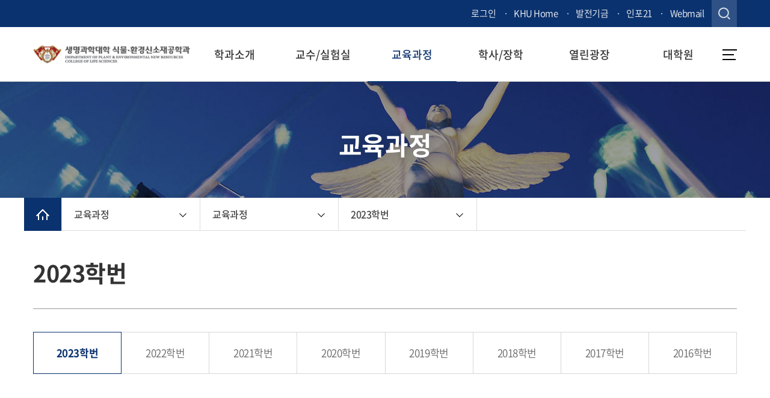

--- FILE ---
content_type: text/html;charset=utf-8
request_url: https://ecosystem.khu.ac.kr/ecosystem/user/contents/view.do?menuNo=12000038
body_size: 70386
content:
<!doctype html>
<html lang="ko">
	<head>
<meta charset="utf-8">
		<meta name="viewport" content="width=device-width, initial-scale=1.0">
		<meta http-equiv="X-UA-Compatible" content="IE=Edge">
		<meta name="Robots" content="ALL">
		<meta name="copyright" content="" >
		<meta name="subject" content="" >
		<meta name="title" content="" >
		<meta name="publisher" content="" >
		<meta name="other agent" content="" >
		<meta name="description" content="">
		<meta name="Keywords" content="">
		<meta name="classification" content="">
		<meta name="location" content="Republic of Korea" >
		<meta name="distribution" content="" >
		<meta name="copyright" content="" >

		<meta property="og:type" content="website">
		<meta property="og:title" content="">
		<meta property="og:description" content="">
		<meta property="og:url" content="">
		<meta property="al:web:url" content="1">
		<meta property="og:image" content="/resources/img/common/meta.png">
		<!-- <meta itemprop="image" content="">
		<link rel="canonical" href=""> -->

		<!-- 경희대학교 공통 css 설정.시작 -->
		<!-- Default -->
		<link rel="stylesheet" type="text/css" href="/resources/user/_common/_css/bootstrap.css"> <!-- bootstrap -->
		<link rel="stylesheet" type="text/css" href="/resources/user/_common/_css/default.css"> <!-- 리셋/기본설정 -->
		<link rel="stylesheet" type="text/css" href="/resources/user/_common/_layout/_accessibilityWrap/accessibilityWrap.css"> <!-- accessibility -->
		<link rel="stylesheet" type="text/css" href="/resources/user/_common/_css/space.css"> <!-- 여백설정 -->
		<link rel="stylesheet" type="text/css" href="/resources/user/_common/_css/table.css"> <!-- 테이블설정 -->
		<link rel="stylesheet" type="text/css" href="/resources/user/_common/_css/button.css"> <!-- 버튼설정 -->
		<link rel="stylesheet" type="text/css" href="/resources/user/_common/_css/line.css"> <!-- 라인설정 -->
		<!-- 공통 Library -->
		<link rel="stylesheet" type="text/css" href="/resources/user/_common/_css/slick.css"> <!-- slick 슬라이더 -->
		<!-- font -->
		<link rel="stylesheet" type="text/css" href="/resources/user/_common/_css/font_default.css"> <!-- 기본폰트 설정 -->
		<link rel="stylesheet" type="text/css" href="/resources/user/_common/_css/_fonts/nanum/nanum.css"> <!-- 나눔폰트 시리즈 -->
		<link rel="stylesheet" type="text/css" href="/resources/user/_common/_css/_fonts/notosanskr/notosanskr.css"> <!-- 본고딕 시리즈 -->
		<link rel="stylesheet" type="text/css" href="/resources/user/_common/_css/_fonts/montserrat/montserrat.css"> <!-- montserrat -->
		<link rel="stylesheet" type="text/css" href="/resources/user/_common/_css/_fonts/gmarket/gmarket.css"> <!-- 지마켓 -->

		<link rel="preconnect" href="https://fonts.gstatic.com">
		<link href="https://fonts.googleapis.com/css2?family=Roboto:wght@100;300;400;500;700&display=swap" rel="stylesheet">
		<link rel="preconnect" href="https://fonts.gstatic.com">
		<link href="https://fonts.googleapis.com/css2?family=Open+Sans:wght@300;400;600&display=swap" rel="stylesheet">

		<!-- 서브페이지 Default -->
		<link rel="stylesheet" type="text/css" href="/resources/user/_common/_css/common_subpage_style.css"> <!-- 서브페이지_공통 기본.레이아웃 -->

		<!-- 각 학과별 예외 CSS 처리 -->
		<link rel="stylesheet" type="text/css" href="/resources/user/_common/_css/exception.css">  <!-- 각 학과별 예외 CSS를 이 파일에서 통합처리 함. -->
		<link rel="stylesheet" type="text/css" href="/resources/user/_common/_css/exception_nam.css">  <!-- 각 학과별 예외 CSS를 이 파일에서 통합처리 함. -->
		<link rel="stylesheet" type="text/css" href="/resources/user/_common/_css/exception_hwang.css">  <!-- 각 학과별 예외 CSS를 이 파일에서 통합처리 함. -->
		<link rel="stylesheet" type="text/css" href="/resources/user/_common/_css/exception_jo.css">  <!-- 각 학과별 예외 CSS를 이 파일에서 통합처리 함. -->
		<link rel="stylesheet" type="text/css" href="/resources/user/_common/_css/exception_kang.css">  <!-- 각 학과별 예외 CSS를 이 파일에서 통합처리 함. -->
		<!-- 경희대학교 공통 css 설정.끝 -->

		<!-- 사이트별 설정.시작 -->

		<link rel="stylesheet" type="text/css" href="/resources/user/_common/_css/default_khuc3.css"> <!-- 리셋/기본설정 -->
		<link rel="stylesheet" type="text/css" href="/resources/user/_common/_layout/type3_nav/nav.css"> <!-- NAV -->
		<link rel="stylesheet" type="text/css" href="/resources/user/_common/_layout/type1_footer/footer.css"> <!-- footer -->
		<link rel="stylesheet" type="text/css" href="/resources/user/khu3/css/layout.css"> <!-- 레이아웃 -->

		<!-- 메인페이지 -->
		<link rel="stylesheet" type="text/css" href="/resources/user/_common/_layout/type3_main_visual/main_visual.css"> <!-- main_visual -->
		<link rel="stylesheet" type="text/css" href="/resources/user/_common/_layout/type3_quick_menu/quick_menu.css"> <!-- quick_menu -->
		<link rel="stylesheet" type="text/css" href="/resources/user/_common/_layout/type3_main_notice/main_notice.css"> <!-- main_notice1 -->
		<link rel="stylesheet" type="text/css" href="/resources/user/_common/_layout/type3_popupzone/popupzone.css"> <!-- popupzone -->
		<link rel="stylesheet" type="text/css" href="/resources/user/_common/_layout/type3_mid/mid.css"> <!-- 하단 레이아웃 -->

		<!-- 서브페이지 -->
		<link rel="stylesheet" type="text/css" href="/resources/user/_common/_layout/type3_sub_visual/sub_visual.css"> <!-- 서브비쥬얼 -->
		<link rel="stylesheet" type="text/css" href="/resources/user/_common/_layout/type3_location/location.css"> <!-- location -->

		<!-- 게시판 CSS -->
		<link rel="stylesheet" type="text/css" href="/resources/user/_common/_layout/type1_bbs/css/bbs.css">

		<script src="/resources/user/_common/_js/jquery-3.6.0.min.js"></script>
		<script src="/resources/user/_common/_js/slick.js"></script>
		<script src="/resources/user/_common/_js/bootstrap.4.5.0.js"></script>
		<script src="/resources/user/_common/_js/print.js"></script>
		<script src="/resources/user/_common/_js/fontsize.js"></script>
		<script src="/resources/user/_common/_js/clipboard.js"></script>
		<link rel="shortcut icon" href="/resources/user/khu3/image/top/favicon.ico" type="image/x-icon">
		<!-- 사이트별 설정.끝 -->

		<title>경희대학교</title>
	</head>

	<body>
		<div id="ecosystem"> <!-- 각 계정아이디 정의 -->
			<section id="wrap">
				<!--  네비게이션 영역.시작 -->
				<header id="header_type3">
					<!-- 팝업레이어 시작  -->
					<!-- <div id="hd_pop">
					    <h2>팝업레이어 알림</h2>
						<span class="sound_only"></span>
					</div> -->
					<script>
						$(function(){
						    $(".hd_pops_reject").click(function() {
						        var id = $(this).attr('class').split(' ');
						        var ck_name = id[1];
						        var exp_time = parseInt(id[2]);
						        $("#"+id[1]).css("display", "none");
						        set_cookie(ck_name, 1, exp_time, g5_cookie_domain);
						    });
						    $('.hd_pops_close').click(function() {
						        var idb = $(this).attr('class').split(' ');
						        $('#'+idb[1]).css('display','none');
						    });
						    $("#hd").css("z-index", 1000);
						    document.title = '교육과정 교육과정 2023학번 식물ㆍ환경신소재공학과';
						});
					</script>

					<!-- } 팝업레이어 끝 -->

					<!--//로그인 버튼 S -->
					<script>

    // Commented by Saruul.S IT wizard. Reason: It was redirecting http:127.0.0.1 to https://127.0.0.1 and it was affecting test process.
    // if(window.location.hostname != "175.106.88.40"){
    // 	if ((window.location.protocol != "https:") && (window.location.hostname != "localhost")){
    // 		window.location.href=location.href.replace("http","https");
    // 	}
    // }
</script>

<div id="top_etc" class="clearfix headerBar">
    <div class="top_etc_wrap">
        <ul class="clearfix inner">
            <li class="on item lang"><a href="#" onclick="moveToLogin();return false;">로그인</a></li>
            <!-- 2024.02.13 아래 열린총장식 메뉴 주석처리 함(100K5) -->
            <li class="item"><a href="https://www.khu.ac.kr/kor/user/main/view.do" target="_blank" title="새창 열림">KHU Home</a></li>
            <li class="item"><a href="https://give.khu.ac.kr/" target="_blank" title="새창 열림">발전기금</a></li>

            <li class="item"><a href="https://info21.khu.ac.kr/com/LoginCtr/login.do?sso=ok" target="_blank" title="새창 열림">인포21</a></li>
            <li class="item"><a href="https://mail.khu.ac.kr/" target="_blank" title="새창 열림">Webmail</a></li>
            <li class="search_btn">
                <button type="button" id="btn-sch">검색창 열기</button>
                <div id="sch-area" tabindex="0">
                    <form name="searchForm" id="searchForm" method="get" action="/ecosystem/user/search/list.do">
                        <label for="searchWord" class="hide">검색어</label>
                        <input type="text" name="searchWord" id="searchWord">
                        <button type="submit" class="search-form-btn white">검색</button>
                    </form>
                    <button type="button" class="close">검색창 닫기</button>
                </div>
                <script>
                    window.addEventListener("message", function (ev) {
                        if (ev.data.message === "deliverResult") {
                            ev.source.close();
                            location.reload();
                        }
                    });

                    $("#btn-sch").click(function () {
                        $(this).hide();
                        $(this).next("#sch-area").show().focus();
                    });
                    $("#sch-area .close").click(function () {
                        $("#sch-area").hide();
                        $("#btn-sch").show().focus();
                    });
                    $('#searchWord').on('keyup', function (e) {
                        var code = e.key;
                        if (code === "Enter") {
                            document.searchForm.submit();
                        }
                    });

                    function moveToLogin() {
                        var form = document.loginItem;

                        //oauth login form
                        //var form = document.loginOAuth
                        form.submit();
                    }

                    function userLogOut() {
                        $.ajax({
                            url: "/ecosystem/user/userLogin/logout.json",
                            success: function (data) {
                                alert("로그아웃 되었습니다.");
                                document.location.href = "/" + "ecosystem" + "/user/main/view.do";
                            }
                        });
                    }

                    function loginToOAuth2() {
                        window.open("https://member.khu.ac.kr/member/user/login/login.do", "_blank", "popup=1");
                    }

                    var subUrl = '/ecosystem/push/subscribe.json';
                    var unSubUrl = '/ecosystem/push/unsubscribe.json';

                    //Vapid public key.
                    var applicationServerPublicKey = 'BI8y3YB7i6WNWwqePuikXcNqFXLamGLfkBDVi-ESyk1kTxjNyr1cSoKLyHtURRBZUY86OvAIA8Qv3IMZXBHDJ2E';

                    var serviceWorkerName = '/service-worker.js';

                    var isSubscribed = false;
                    var swRegistration = null;

                    $(document).ready(function () {
                        /*Notification.requestPermission().then(function (status) {
                            if (status === 'denied') {
                                console.log('[Notification.requestPermission] The user has blocked notifications.');
                            } else if (status === 'granted') {
                                initialiseServiceWorker();
                            }
                        });*/

                        let siteId = 'ecosystem';
                        if (siteId === 'cs') {
                            initialiseServiceWorker();
                        }
                    });

                    function toApply() {
                        if (isSubscribed) {
                            //console.log("Unsubscribing...");
                            unsubscribe();
                        } else {
                            //console.log("subscribe()...");
                            checkPermission();
                        }
                    }

                    function initialiseServiceWorker() {
                        if ('serviceWorker' in navigator) {
                            navigator.serviceWorker.register(serviceWorkerName, {scope: '/'}).then(handleSWRegistration);
                        } else {
                            //console.log('Service workers aren\'t supported in this browser.');

                            alert('Service workers unsupported');
                        }
                    }

                    function handleSWRegistration(reg) {
                        if (reg.installing) {
                            console.log('Service worker installing');
                        } else if (reg.waiting) {
                            console.log('Service worker installed');
                        } else if (reg.active) {
                            console.log('Service worker active');
                        }

                        swRegistration = reg;
                        //console.log(swRegistration);
                        initialiseState(reg);
                    }

                    // Once the service worker is registered set the initial state
                    function initialiseState(reg) {
                        // Are Notifications supported in the service worker?
                        if (!(reg.showNotification)) {
                            console.log('Notifications aren\'t supported on service workers.');
                            alert('Notifications unsupported');
                            return;
                        }

                        // Check if push messaging is supported
                        if (!('PushManager' in window)) {
                            console.log('Push messaging isn\'t supported.');
                            alert('Push messaging unsupported');
                            return;
                        }
                        // Do we already have a push message subscription?

                        navigator.serviceWorker.ready.then(function (registration) {
                            registration.pushManager.getSubscription()
                                .then(function (subscription) {
                                    if (!subscription) {
                                        console.log('Not yet subscribed to Push');
                                        isSubscribed = false;
                                        makeButtonSubscribable();
                                    } else {
                                        $.ajax({
                                            type: 'POST',
                                            url: '/ecosystem/push/checkSubscriptionUser.json',
                                            data: {
                                                notificationEndPoint: subscription.endpoint
                                            },
                                            success: function (response) {
                                                if (response) {
                                                    isSubscribed = true;
                                                    console.log('Already subscribed');
                                                    makeButtonUnsubscribable();
                                                } else {
                                                    isSubscribed = false;
                                                    makeButtonSubscribable();
                                                    console.log('Not yet subscribed to Push');
                                                }
                                            },
                                            dataType: 'json'
                                        });
                                    }
                                })
                                .catch(function (err) {
                                    console.log('Error during getSubscription()', err);
                                });

                        });
                    }

                    async function subscribe() {
                        await navigator.serviceWorker.ready
                            .then(function (reg) {
                                var subscribeParams = {
                                    userVisibleOnly: true,
                                    applicationServerKey: urlB64ToUint8Array(applicationServerPublicKey)
                                };

                                reg.pushManager.subscribe(subscribeParams)
                                    .then(function (subscription) {
                                        // Update status to subscribe current user on server, and to let
                                        // other users know this user has subscribed
                                        var endpoint = subscription.endpoint;
                                        var key = subscription.getKey('p256dh');
                                        var auth = subscription.getKey('auth');

                                        sendSubscriptionToServer(endpoint, key, auth);
                                    })
                                    .catch(function (e) {
                                        // A problem occurred with the subscription.
                                        console.log('Unable to subscribe to push.', e);
                                    })
                            }).catch(function (e) {
                                // A problem occurred with the subscription.
                                console.log(e);
                            });

                    }

                    function unsubscribe() {
                        var endpoint = null;
                        swRegistration.pushManager.getSubscription()
                            .then(function (subscription) {
                                if (subscription) {
                                    endpoint = subscription.endpoint;
                                    return subscription.unsubscribe();
                                }
                            })
                            .catch(function (error) {
                                console.log('Error unsubscribing', error);
                            })
                            .then(function () {
                                removeSubscriptionFromServer(endpoint);
                            });
                    }

                    //  save subscription to server
                    function sendSubscriptionToServer(endpoint, key, auth) {
                        var encodedKey = btoa(String.fromCharCode.apply(null, new Uint8Array(key)));
                        var encodedAuth = btoa(String.fromCharCode.apply(null, new Uint8Array(auth)));
                        $.ajax({
                            type: 'POST',
                            url: subUrl,
                            data: {publicKey: encodedKey, auth: encodedAuth, notificationEndPoint: endpoint},
                            success: function (response) {
                                //console.log(response);
                                console.log('Subscribed successfully! ' + JSON.stringify(response));
                                if (response) {
                                    isSubscribed = true;
                                    makeButtonUnsubscribable();
                                } else {
                                    isSubscribed = false;
                                    makeButtonSubscribable();
                                }
                            },
                            dataType: 'json'
                        });
                    }

                    //remove subscriptions from server
                    function removeSubscriptionFromServer(endpoint) {
                        $.ajax({
                            type: 'POST',
                            url: unSubUrl,
                            data: {notificationEndPoint: endpoint},
                            success: function (response) {
                                //console.log(response);
                                console.log('Unsubscribed successfully! ' + JSON.stringify(response));
                                if (response) {
                                    isSubscribed = false;
                                    makeButtonSubscribable();
                                } else {
                                    isSubscribed = true;
                                    makeButtonUnsubscribable();
                                }
                            },
                            dataType: 'json'
                        });
                    }

                    function makeButtonSubscribable() {
                        let btnSubscriptions = document.getElementById("btnSubscriptions")
                        if (btnSubscriptions)
                            btnSubscriptions.innerHTML = "알림신청";
                        //$('#btnSubscriptions').text('알림신청');
                    }

                    function makeButtonUnsubscribable() {
                        let btnSubscriptions = document.getElementById("btnSubscriptions")
                        if (btnSubscriptions)
                            btnSubscriptions.innerHTML = "알림해지";
                        // $('#btnSubscriptions').text('알림해지');
                    }

                    function urlB64ToUint8Array(base64String) {
                        //console.log(base64String);

                        const padding = '='.repeat((4 - base64String.length % 4) % 4);
                        const base64 = (base64String + padding)
                            .replace(/\-/g, '+')
                            .replace(/_/g, '/');

                        const rawData = window.atob(base64);
                        const outputArray = new Uint8Array(rawData.length);

                        for (var i = 0; i < rawData.length; ++i) {
                            outputArray[i] = rawData.charCodeAt(i);
                        }
                        return outputArray;
                    }

                    function checkPermission() {
                        Notification.requestPermission().then(function (status) {
                            if (status === 'denied') {
                                console.log('[Notification.requestPermission] The user has blocked notifications.');
                                alert('Notification permission denied');
                            } else if (status === 'granted') {
                                subscribe();
                                console.log('[Notification.requestPermission] The user has enabled notifications.');
                            }
                        });
                    }
                </script>
            </li>

            </ul>
    </div>
    <form name="loginItem" method="post" action="/ecosystem/user/userLogin/login.do">
        <input type="hidden" name="menuNo" value="12000038">
        <input type="hidden" name="boardId" value="">
    </form>

    <!-- oauth2 Login -->
    <!-- <form name="loginOAuth" method="get" action="http://localhost:9000/login">
        <input type="hidden" name="callBackUrl" value="http://localhost:8080/cmmn/loginCallBack.do" />
    </form> -->
</div><!--//로그인 버튼 E -->

					<div class="clearfix type3_menu">
						<div class="inner">
						    <h1 id="logo">
						     	<a href="/ecosystem/user/main/view.do">
						     		<img class="pc" src="/cmmn/file/imageSrc.do?atchFileId=4ab894b931a5487aa087d21ee28d0916&fileSn=1" >

													<!-- 만일 모바일 이미지가 있을 경우 -->
													<img class="mobi-l" src="/cmmn/file/imageSrc.do?atchFileId=4ab894b931a5487aa087d21ee28d0916&fileSn=2" alt="식물ㆍ환경신소재공학과  로고 이미지입니다." >
													<!-- 만일 모바일 이미지가 없을 경우 -->
													</a>
						    </h1>

					   		<div id="top_nav">
						    	<ul id="lnb">
						    		<li class=""> <!-- 활성화시 active 클래스 추가 -->
												<a href="/ecosystem/user/contents/view.do?menuNo=12000007"  >학과소개</a>
												<ul class="depth">
														<li>
																	<a href="/ecosystem/user/contents/view.do?menuNo=12000007" >식물 · 환경신소재공학과</a>
																</li>
																<li>
																	<a href="/ecosystem/user/contents/view.do?menuNo=12000008" >연혁</a>
																</li>
																<li>
																	<a href="/ecosystem/user/contents/view.do?menuNo=12000009" >위치 및 연락처</a>
																</li>
																</ul>
												</li>
										<li class=""> <!-- 활성화시 active 클래스 추가 -->
												<a href="/cls/user/bbs/BMSR00047/list.do?menuNo=11600087"  target="_blank"  >교수/실험실</a>
												<ul class="depth">
														<li>
																	<a href="/cls/user/bbs/BMSR00047/list.do?menuNo=11600087"  target="_blank" >교수소개</a>
																</li>
																<li>
																	<a href="/ecosystem/user/contents/view.do?menuNo=12000012" >실험실 소개</a>
																</li>
																</ul>
												</li>
										<li class="active"> <!-- 활성화시 active 클래스 추가 -->
												<a href="/ecosystem/user/contents/view.do?menuNo=12000038"  >교육과정</a>
												<ul class="depth">
														<li>
																	<a href="/ecosystem/user/contents/view.do?menuNo=12000038" >교육과정</a>
																</li>
																<li>
																	<a href="/ecosystem/user/contents/view.do?menuNo=12000019" >시행세칙</a>
																</li>
																</ul>
												</li>
										<li class=""> <!-- 활성화시 active 클래스 추가 -->
												<a href="/ecosystem/user/contents/view.do?menuNo=12000036"  >학사/장학</a>
												<ul class="depth">
														<li>
																	<a href="/ecosystem/user/contents/view.do?menuNo=12000036" >학사일정</a>
																</li>
																<li>
																	<a href="https://haksa.khu.ac.kr/haksa/user/main/view.do"  target="_blank" >학사안내</a>
																</li>
																<li>
																	<a href="https://com.khu.ac.kr/cls/user/contents/view.do?menuNo=11600107"  target="_blank" >장학안내</a>
																</li>
																<li>
																	<a href="https://sugang.khu.ac.kr/"  target="_blank" >강의시간표</a>
																</li>
																<!-- </ul>
																	</li>
																	<li>
																		<ul class="dep2">	 -->
																</ul>
												</li>
										<li class=""> <!-- 활성화시 active 클래스 추가 -->
												<a href="/ecosystem/user/bbs/BMSR00040/list.do?menuNo=12000031"  >열린광장</a>
												<ul class="depth">
														<li>
																	<a href="/ecosystem/user/bbs/BMSR00040/list.do?menuNo=12000031" >공지사항</a>
																</li>
																<li>
																	<a href="/ecosystem/user/bbs/BMSR00045/list.do?menuNo=12000032" >포토갤러리</a>
																</li>
																</ul>
												</li>
										<li class=""> <!-- 활성화시 active 클래스 추가 -->
												<a href="https://gskh.khu.ac.kr/"  target="_blank"  >대학원</a>
												<ul class="depth">
														<li>
																	<a href="https://gskh.khu.ac.kr/"  target="_blank" >대학원</a>
																</li>
																</ul>
												</li>
										</ul>
								<div id="depthBg"></div>
					    		<div class="txt-depth"><strong></strong></div>

								<button type="button" id="btn-sch_m">검색</button>
								<button type="button" id="btn-menu">메뉴</button>


								<!-- 모바일용 NAV.시작 -->

								<div id="top_nav_m">
					    			<!-- <button class="close_btn"><i class="fa fa-times" aria-hidden="true"></i></button> -->
									<ul class="top_nav_m">
									 		<li class="gnb_al_li_plus"> <!-- 활성화시 active 클래스 추가 -->
												<a href="/ecosystem/user/contents/view.do?menuNo=12000007" >학과소개</a>
												<ul class="clearfix dep">
														<li>
																	<a href="/ecosystem/user/contents/view.do?menuNo=12000007" >식물 · 환경신소재공학과</a>
																</li>
															<li>
																	<a href="/ecosystem/user/contents/view.do?menuNo=12000008" >연혁</a>
																</li>
															<li>
																	<a href="/ecosystem/user/contents/view.do?menuNo=12000009" >위치 및 연락처</a>
																</li>
															</ul>
												</li>
										<li class="gnb_al_li_plus"> <!-- 활성화시 active 클래스 추가 -->
												<a href="/cls/user/bbs/BMSR00047/list.do?menuNo=11600087"  target="_blank" >교수/실험실</a>
												<ul class="clearfix dep">
														<li>
																	<a href="/cls/user/bbs/BMSR00047/list.do?menuNo=11600087"  target="_blank" >교수소개</a>
																</li>
															<li>
																	<a href="/ecosystem/user/contents/view.do?menuNo=12000012" >실험실 소개</a>
																</li>
															</ul>
												</li>
										<li class="gnb_al_li_plus"> <!-- 활성화시 active 클래스 추가 -->
												<a href="/ecosystem/user/contents/view.do?menuNo=12000038" class='on'>교육과정</a>
												<ul class="clearfix dep">
														<li>
																	<a href="/ecosystem/user/contents/view.do?menuNo=12000038" >교육과정</a>
																</li>
															<li>
																	<a href="/ecosystem/user/contents/view.do?menuNo=12000019" >시행세칙</a>
																</li>
															</ul>
												</li>
										<li class="gnb_al_li_plus"> <!-- 활성화시 active 클래스 추가 -->
												<a href="/ecosystem/user/contents/view.do?menuNo=12000036" >학사/장학</a>
												<ul class="clearfix dep">
														<li>
																	<a href="/ecosystem/user/contents/view.do?menuNo=12000036" >학사일정</a>
																</li>
															<li>
																	<a href="https://haksa.khu.ac.kr/haksa/user/main/view.do"  target="_blank" >학사안내</a>
																</li>
															<li>
																	<a href="https://com.khu.ac.kr/cls/user/contents/view.do?menuNo=11600107"  target="_blank" >장학안내</a>
																</li>
															<li>
																	<a href="https://sugang.khu.ac.kr/"  target="_blank" >강의시간표</a>
																</li>
															</ul>
												</li>
										<li class="gnb_al_li_plus"> <!-- 활성화시 active 클래스 추가 -->
												<a href="/ecosystem/user/bbs/BMSR00040/list.do?menuNo=12000031" >열린광장</a>
												<ul class="clearfix dep">
														<li>
																	<a href="/ecosystem/user/bbs/BMSR00040/list.do?menuNo=12000031" >공지사항</a>
																</li>
															<li>
																	<a href="/ecosystem/user/bbs/BMSR00045/list.do?menuNo=12000032" >포토갤러리</a>
																</li>
															</ul>
												</li>
										<li class="gnb_al_li_plus"> <!-- 활성화시 active 클래스 추가 -->
												<a href="https://gskh.khu.ac.kr/"  target="_blank" >대학원</a>
												<ul class="clearfix dep">
														<li>
																	<a href="https://gskh.khu.ac.kr/"  target="_blank" >대학원</a>
																</li>
															</ul>
												</li>
										</ul>
								</div>

								<div class="allmenu_bg"></div>

								<fieldset id="top_sch">
								    <!-- <legend>사이트 내 전체검색</legend> -->
								    <form name="fsearchbox" id="fsearchbox" method="get" action="/ecosystem/user/search/list.do">
										<div class="sch">
												<input type="text" name="searchWord">
											<button type="submit" value="검색">검색</button>
										</div>
									</form>
									<button type="button" class="close close-pop">닫기</button>
								</fieldset>

								<!-- 모바일용 NAV.끝 -->



					    	</div>
							<!-- <ul class="nav_etc">
								<li><a href="#" class="ico-sitemap">사이트맵</a></li>
								<li><a href="#" class="ico-sch">검색</a></li>
							</ul> -->

							<button type="button" id="btn-menu-pc">메뉴</button>
						</div>
				   	</div>
				</header>

				<!-- 전체메뉴 추가 -->
				<div id="allMenuType1">
					<div class="in">
						<button class="close">닫기</button>

						<ul class="allmenu-st1">
							<li class=""> <!-- 활성화시 active 클래스 추가 -->
										<a href="/ecosystem/user/contents/view.do?menuNo=12000007" >
											학과소개</a>
										<ul class="dep">
												<li>
															<a href="/ecosystem/user/contents/view.do?menuNo=12000007" >식물 · 환경신소재공학과</a>

															</li>
													<li>
															<a href="/ecosystem/user/contents/view.do?menuNo=12000008" >연혁</a>

															</li>
													<li>
															<a href="/ecosystem/user/contents/view.do?menuNo=12000009" >위치 및 연락처</a>

															</li>
													</ul><!-- .dep -->
										</li>
								<li class=""> <!-- 활성화시 active 클래스 추가 -->
										<a href="/cls/user/bbs/BMSR00047/list.do?menuNo=11600087"  target="_blank" >
											교수/실험실</a>
										<ul class="dep">
												<li>
															<a href="/cls/user/bbs/BMSR00047/list.do?menuNo=11600087"  target="_blank" >교수소개</a>

															</li>
													<li>
															<a href="/ecosystem/user/contents/view.do?menuNo=12000012" >실험실 소개</a>

															<ul class="dep2 pc-dep-ck">
																	<li>
																				<a href="/ecosystem/user/contents/view.do?menuNo=12000012" >바이오매스신소재연구실</a>

																				</li>
																		<li>
																				<a href="/ecosystem/user/contents/view.do?menuNo=12000013" >바이오매스기능개발연구실</a>

																				</li>
																		<li>
																				<a href="/ecosystem/user/contents/view.do?menuNo=12000014" >식물탄수화물연구실</a>

																				</li>
																		<li>
																				<a href="/ecosystem/user/contents/view.do?menuNo=12000015" >나노융합그린소재연구실</a>

																				</li>
																		<li>
																				<a href="/ecosystem/user/contents/view.do?menuNo=12000017" >지속가능에너지기술연구실</a>

																				</li>
																		<li>
																				<a href="/ecosystem/user/contents/view.do?menuNo=12000039" >지속가능형바이오복합소재연구실</a>

																				</li>
																		</ul>
															</li>
													</ul><!-- .dep -->
										</li>
								<li class=""> <!-- 활성화시 active 클래스 추가 -->
										<a href="/ecosystem/user/contents/view.do?menuNo=12000038" class='active'>
											교육과정</a>
										<ul class="dep">
												<li>
															<a href="/ecosystem/user/contents/view.do?menuNo=12000038" >교육과정</a>

															<ul class="dep2 pc-dep-ck">
																	<li>
																				<a href="/ecosystem/user/contents/view.do?menuNo=12000038" >2023학번</a>

																				</li>
																		<li>
																				<a href="/ecosystem/user/contents/view.do?menuNo=12000020" >2022학번</a>

																				</li>
																		<li>
																				<a href="/ecosystem/user/contents/view.do?menuNo=12000021" >2021학번</a>

																				</li>
																		<li>
																				<a href="/ecosystem/user/contents/view.do?menuNo=12000022" >2020학번</a>

																				</li>
																		<li>
																				<a href="/ecosystem/user/contents/view.do?menuNo=12000023" >2019학번</a>

																				</li>
																		<li>
																				<a href="/ecosystem/user/contents/view.do?menuNo=12000024" >2018학번</a>

																				</li>
																		<li>
																				<a href="/ecosystem/user/contents/view.do?menuNo=12000025" >2017학번</a>

																				</li>
																		<li>
																				<a href="/ecosystem/user/contents/view.do?menuNo=12000026" >2016학번</a>

																				</li>
																		</ul>
															</li>
													<li>
															<a href="/ecosystem/user/contents/view.do?menuNo=12000019" >시행세칙</a>

															</li>
													</ul><!-- .dep -->
										</li>
								<li class=""> <!-- 활성화시 active 클래스 추가 -->
										<a href="/ecosystem/user/contents/view.do?menuNo=12000036" >
											학사/장학</a>
										<ul class="dep">
												<li>
															<a href="/ecosystem/user/contents/view.do?menuNo=12000036" >학사일정</a>

															<ul class="dep2 pc-dep-ck">
																	<li>
																				<a href="/ecosystem/user/contents/view.do?menuNo=12000036" >2023학년도 1학기</a>

																				</li>
																		<li>
																				<a href="/ecosystem/user/contents/view.do?menuNo=12000037" >2023학년도 2학기</a>

																				</li>
																		<li>
																				<a href="/ecosystem/user/contents/view.do?menuNo=12000034" >2022학년도 1학기</a>

																				</li>
																		<li>
																				<a href="/ecosystem/user/contents/view.do?menuNo=12000035" >2022학년도 2학기</a>

																				</li>
																		</ul>
															</li>
													<li>
															<a href="https://haksa.khu.ac.kr/haksa/user/main/view.do"  target="_blank" >학사안내</a>

															</li>
													<li>
															<a href="https://com.khu.ac.kr/cls/user/contents/view.do?menuNo=11600107"  target="_blank" >장학안내</a>

															</li>
													<li>
															<a href="https://sugang.khu.ac.kr/"  target="_blank" >강의시간표</a>

															</li>
													</ul><!-- .dep -->
										</li>
								<li class=""> <!-- 활성화시 active 클래스 추가 -->
										<a href="/ecosystem/user/bbs/BMSR00040/list.do?menuNo=12000031" >
											열린광장</a>
										<ul class="dep">
												<li>
															<a href="/ecosystem/user/bbs/BMSR00040/list.do?menuNo=12000031" >공지사항</a>

															</li>
													<li>
															<a href="/ecosystem/user/bbs/BMSR00045/list.do?menuNo=12000032" >포토갤러리</a>

															</li>
													</ul><!-- .dep -->
										</li>
								<li class=""> <!-- 활성화시 active 클래스 추가 -->
										<a href="https://gskh.khu.ac.kr/"  target="_blank" >
											대학원</a>
										</li>
								</ul><!-- .allmenu-st1 -->
					</div><!-- .in -->
					<script>
					</script>
				</div><!-- #allMenu -->

				<script>
				var matchHeight = function () {
					function init() {
					eventListeners();
					matchHeight();
					}

					function eventListeners(){
					$(window).on('resize', function() {
					matchHeight();
					});
					}

					function matchHeight(){
					var groupName = $('#lnb .depth');
					var groupHeights = [];

					groupName.css('height', 'auto');

					groupName.each(function() {
					groupHeights.push($(this).outerHeight());
					});

					var maxHeight = Math.max.apply(null, groupHeights);
					groupName.css('height', maxHeight);

					depth = $("#lnb .depth").height()
					$("#depthBg").css("height",depth + 61)
					};

					return {
					init: init
					};

					} ();

					$(document).ready(function() {
					matchHeight.init();
				});


				const allLen = $(".allmenu-st1 > li").length;
				$('.allmenu-st1').addClass('col' + allLen);

				$("#btn-menu-pc").click(function(){
					$("#allMenuType1").fadeIn(150);
					$("body").css("overflow-y","hidden");
				})
				$("#allMenuType1 .close").click(function(){
					$("#allMenuType1").fadeOut(150);
					$("body").css("overflow-y","scroll");
				})

				$('.allmenu-st1 a[target="_blank"]').each(function() {
				    $(this).addClass('blank');
				});

				/* $(".pc-dep-ck > li > a").each(function(){
					if($(this).next().is(".dep3")){
						$(this).addClass("is");
					}

					 if ($(this).attr('target') == '_blank') {
				        $(this).addClass('blank');
				    };
				})

				$(".dep2 .is").click(function(){
					if($(this).hasClass("on")){
						$(this).removeClass("on");
						$(this).next(".dep3").slideUp(150);
					}else{
						$(this).addClass("on");
						$(this).next(".dep3").slideDown(150);
					}
					return false;
				}) */
				</script>


				<script>
				tabLen = $("#lnb > li").length;
				$("#lnb").addClass("col" + tabLen);

					$("#btn-sch_m").click(function(){
						$("#top_sch").slideDown(150);
					  	$(".allmenu_bg").show().css({"display":"block","height":$("#wrap").height()});

					  	$("#btn-menu").removeClass("on");
					    $( "#top_nav_m" ).slideUp(200);
					});

					$("#top_sch .close").click(function(){
						$("#top_sch").slideUp(150);
					  	$(".allmenu_bg").hide().css({"display":"block","height":"auto"});
						$("#btn-sch_m").focus();
					});

					//올메뉴
					var wrapH = $("#wrap").height();
					var menuH= $(".menu_m").height();

					$("#btn-menu").click(function(){
				      	if ($(this).hasClass("on")){
				          	$(this).removeClass("on");
				          	$( "#top_nav_m" ).slideUp(200);
				          	$( ".allmenu_bg" ).fadeOut(200);
				      	}else{
				          	$(this).addClass("on");
				          	$( "#top_nav_m" ).slideDown(200);
				          	$( ".allmenu_bg" ).css({"display":"block","height":$("#wrap").height(),"z-index":150});
				      	}
				      	$(".allmenu_bg,.close_btn").off('click').click(function(){
				      		$( "#top_nav_m" ).slideUp(200);
				          	$("#btn-menu").removeClass("on");
				          	$( ".allmenu_bg" ).fadeOut(200);
				      	});

				    	if ($("#top_nav_m > ul > li").hasClass("active")){
				      		$("#top_nav_m .top_nav_m").addClass("opend");
			    		}
				  	});

					$("#top_nav_m > ul > li > a").click(function(){
						$("#top_nav_m .top_nav_m").addClass("opend");
						$("#top_nav_m > ul> li").removeClass("active");
				   		$("#top_nav_m .dep").fadeOut();
				   		if(!$(this).next().is(":visible")){
				     		$(".top_nav_m").css('min-height', $(this).next(".depth").height());
				       		$(this).next().fadeIn();
				       		$("#top_nav_m .top_nav_m").addClass("opend");
				     		$(this).parent("li").addClass("active");
				   		}else{
				   			$("#top_nav_m .top_nav_m").removeClass("opend");
				  			$(this).parent("li").removeClass("active");
				  			$("#lnb_m2 .depth").fadeOut();
				   		}
						if( $(this).siblings('ul').length > 0 ){
				 			return false;
				 		}
				 	});

				 	$("#top_nav_m .btn-close").click(function(){
				 		$("#top_nav_m").removeClass("opend");
				 		$(".allmenu_bg").remove();
						$("#top_nav_m").stop().animate({left: "-100%"},300).queue(function(next) {
							$("#top_nav_m").hide();
					  		next();
						});
				 	});
				</script>
				<script>
				$("#lnb").mouseleave(function(){
					$("#depthBg, #lnb .depth").hide();
					$("#top_nav").removeClass("opend");

					$(".txt-depth strong").text("");
				});

				$("#lnb > li").mouseenter(function(){
					$("#depthBg").stop(false,false).fadeIn(180);
					$("#lnb .depth").stop(false,false).fadeIn(150);
					$("#top_nav").addClass("opend");

					$(".txt-depth strong").text( $(this).find(" > a").text() );
				})

				$("#lnb > li > a").bind("focus", function(){
					$(this).parent("li").addClass("focus");
					$("#depthBg").stop(false,false).fadeIn(180);
					$("#lnb .depth").stop(false,false).fadeIn(150);
					$("#top_nav").addClass("opend");

					$(".txt-depth strong").text( $(this).text() );
				});

				$("#lnb .depth > li:last-child a").bind("focusout", function(){
					$(this).closest(".depth").closest("li").removeClass("focus");
					$(".txt-depth strong").text("");
				});

				$("#lnb > li:last-child .depth li:last-child a").focusout(function(){
					$(this).closest(".depth").closest("li").removeClass("focus");
					$("#top_nav").removeClass("opend");
					$("#depthBg, #lnb .depth").hide();

					$(".txt-depth strong").text("");
				});
				</script>
				<!--  네비게이션 영역.끝 -->


				<section id="sub_visual_type3" style="background-image:url(/resources/user/khu3/image/sub_page/1.jpg)">
					<h2 class="sub-t">교육과정</h2>
				  	<div class="ab">
					    <section id="path-type3" class="inner">
					    	<h2 class="hide">메뉴</h2>
					    	<ul class="in">
								<li class="home"><a href="/ecosystem/user/main/view.do">메인으로 이동</a></li>
								<li class="depth">
									<a href="#"><span>교육과정</span></a>
									<ul class="sub">
										<li>
													<a href="/ecosystem/user/contents/view.do?menuNo=12000007"
													>
														학과소개</a>
												</li>
											<li>
													<a href="/cls/user/bbs/BMSR00047/list.do?menuNo=11600087"
													 target="_blank" >
														교수/실험실</a>
												</li>
											<li>
													<a href="/ecosystem/user/contents/view.do?menuNo=12000038"
													>
														교육과정</a>
												</li>
											<li>
													<a href="/ecosystem/user/contents/view.do?menuNo=12000036"
													>
														학사/장학</a>
												</li>
											<li>
													<a href="/ecosystem/user/bbs/BMSR00040/list.do?menuNo=12000031"
													>
														열린광장</a>
												</li>
											<li>
													<a href="https://gskh.khu.ac.kr/"
													 target="_blank" >
														대학원</a>
												</li>
											</ul>
								</li>
								<li class="depth">
												<a href="#"><span>교육과정</span></a>
												<ul class="sub">
													<li>
																<a href="/ecosystem/user/contents/view.do?menuNo=12000038" >
																	교육과정</a>
															</li>
														<li>
																<a href="/ecosystem/user/contents/view.do?menuNo=12000019" >
																	시행세칙</a>
															</li>
														</ul>
											</li>
											<li class="depth">
															<a href="#"><span>2023학번</span></a>
															<ul class="sub">
																<li>
																			<a href="/ecosystem/user/contents/view.do?menuNo=12000038" >
																				2023학번</a>
																		</li>
																	<li>
																			<a href="/ecosystem/user/contents/view.do?menuNo=12000020" >
																				2022학번</a>
																		</li>
																	<li>
																			<a href="/ecosystem/user/contents/view.do?menuNo=12000021" >
																				2021학번</a>
																		</li>
																	<li>
																			<a href="/ecosystem/user/contents/view.do?menuNo=12000022" >
																				2020학번</a>
																		</li>
																	<li>
																			<a href="/ecosystem/user/contents/view.do?menuNo=12000023" >
																				2019학번</a>
																		</li>
																	<li>
																			<a href="/ecosystem/user/contents/view.do?menuNo=12000024" >
																				2018학번</a>
																		</li>
																	<li>
																			<a href="/ecosystem/user/contents/view.do?menuNo=12000025" >
																				2017학번</a>
																		</li>
																	<li>
																			<a href="/ecosystem/user/contents/view.do?menuNo=12000026" >
																				2016학번</a>
																		</li>
																	</ul>
														</li>
														</ul>
					      	<!-- <button type="button" class="btn-print">프린트</button> -->
				   		</section>
					</div>
				</section>
				<script>
					$("#path-type3 .depth > a").click(function(){
						$(this).parent().find(".sub").stop(true,true).slideToggle(300);
						return false;
					});
					$("#path-type3 .sub li:last-child a").focusout(function(){
						$(this).closest(".sub").stop(true,true).slideUp(300);
						return false;
					});
				</script>

				<section class="sub-page zoomContent" id="cont" tabindex="0">
					<h2 class="hide">컨텐츠</h2>
					<div class="inner">
						







<div class="utility_list">
	<ul id="util_ul" class="clearfix" style="color: black">
		
		
		
	</ul>
</div><h3 class="sub-page_t">2023학번</h3>
						<!-- 탭 위치.시작 -->
						<div>
								<ul class="sub-tab clearfix">
									<li>
											<!-- 활성화시 a 태그에 active 추가 -->
											<a href="/ecosystem/user/contents/view.do?menuNo=12000038" class='active'>
												<span>2023학번</span>
											</a>
										</li>
									<li>
											<!-- 활성화시 a 태그에 active 추가 -->
											<a href="/ecosystem/user/contents/view.do?menuNo=12000020" >
												<span>2022학번</span>
											</a>
										</li>
									<li>
											<!-- 활성화시 a 태그에 active 추가 -->
											<a href="/ecosystem/user/contents/view.do?menuNo=12000021" >
												<span>2021학번</span>
											</a>
										</li>
									<li>
											<!-- 활성화시 a 태그에 active 추가 -->
											<a href="/ecosystem/user/contents/view.do?menuNo=12000022" >
												<span>2020학번</span>
											</a>
										</li>
									<li>
											<!-- 활성화시 a 태그에 active 추가 -->
											<a href="/ecosystem/user/contents/view.do?menuNo=12000023" >
												<span>2019학번</span>
											</a>
										</li>
									<li>
											<!-- 활성화시 a 태그에 active 추가 -->
											<a href="/ecosystem/user/contents/view.do?menuNo=12000024" >
												<span>2018학번</span>
											</a>
										</li>
									<li>
											<!-- 활성화시 a 태그에 active 추가 -->
											<a href="/ecosystem/user/contents/view.do?menuNo=12000025" >
												<span>2017학번</span>
											</a>
										</li>
									<li>
											<!-- 활성화시 a 태그에 active 추가 -->
											<a href="/ecosystem/user/contents/view.do?menuNo=12000026" >
												<span>2016학번</span>
											</a>
										</li>
									</ul>
							</div>
							<script>
								var len = $(".sub-tab li").length;
								$(".sub-tab").addClass("li"+len);
							</script>
						<!-- 탭 위치.끝 -->
						<div>
							<!--  페이지 컨텐츠 영역.시작 -->
							<div class="sub_contents_wrap" id="cont" tabindex="0">
								<article class="sub_contents">
									<h2 class="hide">서브 컨텐츠</h2>
									





<script src="/resources/johndyer/build/mediaelement-and-player.js"></script>
<link rel="stylesheet" href="/resources/johndyer/build/mediaelementplayer.css"/>
<style type="text/css">
	.box-bs.view {
		border: 0;
		font-size: 1rem;
		line-height: 20px;
	}

	.b-pic {
		position: relative;
	}

	.b-pic img {
		display: block;
		width: 100%;
	}

	.btn-play {
		position: absolute;
		left: 50%;
		top: 50%;
		width: 45px;
		height: 45px;
		margin-left: -23px;
		margin-top: -23px;
		background: url(/resources/user/_common/_img/icon_play.png) 0 0 no-repeat;
		background-size: 100% auto;
		text-indent: -9999px;
	}

	.btn-play.big {
		width: 64px;
		height: 64px;
		margin-top: -32px;
		margin-left: -32px;
		background-image: url(/resources/user/_common/_img/icon_play_b.png);
	}
</style>
<div>
<p><br></p>
</div>

	<div class="pcShow">
		
			
				
			
				
					
						
						<iframe width="100%;" height="1125" src="/upload/contents/202302/202302171133208720.pdf"></iframe>
					
				
			
		
	</div>

	<ul class="mobileShow">
		
			
				
			
				
					
						<li style="background:url('/resources/user/_common/_img/att_btn_07.jpg') no-repeat right bottom / auto 100% #243a72" class="mb-3 text-center py-3">
							<p class="text-white mb-2">
								
									2023학년도 식물환경신소재공학과 교육과정.pdf
								
								
							</p>
							<a class="btn btn-sm btn-light text-dark" href="/upload/contents/202302/202302171133208720.pdf" class="" target="_blank">새창열기</a>
							<a class="btn btn-sm btn-light text-dark" href="/ecosystem/cmmn/file/fileDown.do?menuNo=12000038&atchFileId=b628ded2d48145f4b8f453f067ca4028&fileSn=1&bbsId=" class="" download="2023학년도 식물환경신소재공학과 교육과정.pdf">다운로드</a>
						</li>
					
				
			
		
	</ul>

<script  src="//dapi.kakao.com/v2/maps/sdk.js?appkey=00c98332a7372e89b7ae942cc9df7ee2&libraries=services"></script>

<script>
	var imgRatio = 0;

	$( document ).ready(function() {

		//$("#vodPlayer")[0].poster = "/resources/user/_common/_img/defaultImg.png";
		
	});

	function playerGo() {
		$(".playerBox").show();
		$(".playBtnBox").hide();

		$("#vodPlayer").mediaelementplayer({
			alwaysShowControls: false,
			success: function(player, node) {
				player.play();

				player.addEventListener('ended', function() {
					$(".playerBox").hide();
					$(".playBtnBox").show();
				}, false);
			},
			error: function () {
				alert("동영상 파일이 없거나 잘못된 경로 입니다.");
				$(".playerBox").hide();
				$(".playBtnBox").show();
			}
		});
	}

	//동영상 박스 리사이즈
	function videoResize() {
		var videoW = parseInt($(".b-pic").css("width").replace(/^0-9/g, ''));
		//var videoH = parseInt($(".b-pic").find("video").css("height").replace(/^0-9/g, ''));
		var videoH = parseInt(videoW*imgRatio);

		if ($("#vodPlayer")[0].player) {
			console.log(videoW, videoH)
			$("#vodPlayer")[0].player.setPlayerSize(videoW, videoH);
			$("#vodPlayer")[0].player.setControlsSize();
			$("#vodPlayer")[0].player.media.setVideoSize(videoW, videoH);
		}
	}


	/* Disable copy and paste */
	document.addEventListener('keydown', function(e) {
		if (e.ctrlKey && (e.key === 'c' || e.key === 'C' || e.key === 'v' || e.key === 'V')) {
			e.preventDefault();
		}
	});

	/* Hide the context menu on right-click */
	document.addEventListener('contextmenu', function(e) {
		e.preventDefault();
	});

	/* Hide the watermark and controls on mouse movement */
	var watermark = document.querySelector('.watermark');
	var video = document.querySelector('video');

	/*
	watermark.style.opacity = 1;

	video.addEventListener('mousemove', function() {
		watermark.style.opacity = 0;
		video.controls = true;
	});

	video.addEventListener('mouseout', function() {
		watermark.style.opacity = 1;
		video.controls = false;
	});
	*/

	if (watermark) {
		watermark.style.opacity = 1;
	}

	if (video) {
		video.addEventListener('mousemove', function() {
			if (watermark) {
				watermark.style.opacity = 0;
			}
			video.controls = true;
		});

		video.addEventListener('mouseout', function() {
			if (watermark) {
				watermark.style.opacity = 1;
			}
			video.controls = false;
		});
	}

</script>

<script>

$(".bbs-faq .q a").click(function() {
	$(this).closest(".q").toggleClass("active");
	$(".bbs-faq .q a").not(this).attr({"title":"답변 열기"});
	$(".bbs-faq .q a").not(this).closest(".q").removeClass("active");

	var target = $(this).closest(".item").find(".a");
	var other = $(".bbs-faq .q a").not(this).closest(".item").find(".a");

	if ($(this).closest(".q").hasClass("active")){
		$(this).attr({"title":"답변 닫기"});
	}else{
		$(this).attr({"title":"답변 열기"});
	}

	target.slideToggle(150);
	other.slideUp(150);

	return false;
});

var mapArea = document.getElementById("map");
if(mapArea){
	var mapContainer = document.getElementById('map'), // 지도를 표시할 div
    mapOption = {
        center: new kakao.maps.LatLng(33.450701, 126.570667), // 지도의 중심좌표
        level: 3 // 지도의 확대 레벨
    };

	// 지도를 생성합니다
	var map = new kakao.maps.Map(mapContainer, mapOption);

	// 주소-좌표 변환 객체를 생성합니다
	var geocoder = new kakao.maps.services.Geocoder();

	// 주소로 좌표를 검색합니다
	var siteAddr = '서울특별시 동대문구 경희대로 26';
	var siteNm = '식물ㆍ환경신소재공학과';
	/* geocoder.addressSearch(siteAddr, function(result, status) {

    // 정상적으로 검색이 완료됐으면
     if (status === kakao.maps.services.Status.OK) {

        var coords = new kakao.maps.LatLng(result[0].y, result[0].x);

        // 결과값으로 받은 위치를 마커로 표시합니다
        var marker = new kakao.maps.Marker({
            map: map,
            position: coords
        });

        // 인포윈도우로 장소에 대한 설명을 표시합니다
        var infowindow = new kakao.maps.InfoWindow({
            content: '<div style="width:150px;text-align:center;padding:6px 0;">'+siteNm+'</div>'
        });
        infowindow.open(map, marker);

        // 지도의 중심을 결과값으로 받은 위치로 이동시킵니다
        map.setCenter(coords);
    }

});  */

    var coords = new kakao.maps.LatLng('38.0000000000', '127.0000000000');

     // 결과값으로 받은 위치를 마커로 표시합니다
     var marker = new kakao.maps.Marker({
         map: map,
         position: coords
     });

     // 인포윈도우로 장소에 대한 설명을 표시합니다
     var infowindow = new kakao.maps.InfoWindow({
         content: '<div style="width:150px;text-align:center;padding:6px 0;">'+siteNm+'</div>'
     });
     infowindow.open(map, marker);

     // 지도의 중심을 결과값으로 받은 위치로 이동시킵니다
     map.setCenter(coords);
}
</script>
<script src="/resources/user/_common/_js/sub.js"></script>
</article>
							</div>
							<!--  페이지 컨텐츠 영역.end -->

							<script>
							/* contents tab */
							$(function() {
							    $('.tabContainer').each(function() {
									const tabLen1 = $('.tab-title > li').length;
									$('.tab-title').addClass('li' + tabLen1);

							        if($(this).closest('.tabContainer').hasClass('onHide')) {
							            $(this).find('.tab-cont > div').hide();
							        } else {
							            $(this).find('.tab-title li').first().addClass('on').find('a').attr('title', '선택됨');
							            $(this).find('.tab-cont > div').hide().first().show();
							        }

							        $(this).find('.tab-title li a').on('click', function(e) {
							            e.preventDefault();

							            const winWid = $(window).innerWidth();
							            let idx = $(this).parent().index();
							            $(this).attr('title', '선택됨').parent().siblings().find('a').removeAttr('title');

							            if($(this).closest('.tabContainer').hasClass('onHide')) {
							                $(this).parent().siblings().removeClass('on');

							                if($(this).parent().hasClass('on')) {
							                    $(this).parent().removeClass('on');
							                    if(winWid < 768) {
							                        $(this).parent().find('> div').hide();
							                    } else {
							                        $(this).closest('ul').next().find('> div').hide();
							                    }
							                } else {
							                    $(this).parent().addClass('on');
							                    if(winWid < 768) {
							                        $(this).parent().siblings().find('> div').hide();
							                        $(this).next().show();
							                    } else {
							                        $(this).closest('ul').next().find('> div').hide().eq(idx).show();
							                    }
							                }
							            } else {
							                $(this).closest('ul').find('li').removeClass('on').eq(idx).addClass('on');
							                $(this).closest('ul').next().find('> div').hide().eq(idx).show();
							            }
							        });
							    });
							});
							</script>
						</div>
					</div>
				</section><!-- #cont -->

				<!-- 푸터 영역.시작 -->

				<footer id="footer_type1">
					<div class="top">
							<div class="inner clearfix">
								<ul class="l">
									<li><a href="https://www.khu.ac.kr/kor/sub/content.do?MENU_SEQ=2149761" class="_on">개인정보처리방침</a></li>
									<!-- <li><a href="">이용약관안내</a></li> -->
								</ul>
								<ul class="foot_acc">
								<li>
								<label for="footlink" class="hide">교내주요사이트</label>
								<select id="footlink" class="select">
									<option value="">교내주요사이트</option>
									<option value="http://innovation21.khu.ac.kr">21세기 대학혁신위원회</option>
									<option value="https://klas.khu.ac.kr/index.jsp">경희러닝아카이브시스템(KLAS)</option>
									<option value="http://ombuds.khu.ac.kr/">경희옴부즈</option>
									<option value="http://khgsc.khu.ac.kr/">경희지구사회봉사단</option>
									<option value="http://abeek.khu.ac.kr/">공학교육혁신센터</option>
									<option value="http://web.khu.ac.kr/~faculty/">교무과</option>
									<option value="http://khctl.khu.ac.kr/">교수학습지원센터</option>
									<option value="http://oiak.khu.ac.kr/">국제처</option>
									<option value="http://global.khu.ac.kr/">국제교육원(국제)</option>
									<option value="http://www.iie.ac.kr/">국제교육원(서울)</option>
									<option value="http://iga.khu.ac.kr/">국제지역연구원</option>
									<option value="http://isom.khu.ac.kr/">국제한의학교육원</option>
									<option value="https://cce.khu.ac.kr">글로벌미래교육원</option>
									<option value="http://give.khu.ac.kr/">대외협력처</option>
									<option value="http://gafc.khu.ac.kr/">미래문명원</option>
									<option value="http://vision2020.khu.ac.kr/">미래전략</option>
									<option value="https://goodjob.khu.ac.kr/">미래혁신원 미래인재센터</option>
									<option value="http://clean.khu.ac.kr/">부정청탁신고센터 </option>
									<option value="http://eduup.khu.ac.kr/">수도권대학 특성화사업</option>
									<option value="http://wjwdorm.khu.ac.kr ">생활관(국제-우정원)</option>
									<option value="https://dorm2.khu.ac.kr/">생활관(국제-제2기숙사)</option>
									<option value="http://web.khu.ac.kr/~sam-dom/">생활관(서울-삼의원)</option>
									<option value="http://sewhahall.khu.ac.kr/">생활관(서울-세화원)</option>
									<option value="http://happydorm.khu.ac.kr/">생활관(서울-행복기숙사)</option>
									<option value="http://shelter.khu.ac.kr">성평등상담실(국제)</option>
									<option value="http://web.khu.ac.kr/~happyou/">성평등상담실(서울)</option>
									<option value="http://media.khu.ac.kr/">신문방송국</option>
									<option value="https://ile.khu.ac.kr">언어교육원</option>
									<option value="http://safety.khu.ac.kr">연구실 안전관리 시스템</option>
									<option value="http://crf.khu.ac.kr/">연구실험지원센터</option>
									<option value="http://khao.khu.ac.kr/">우주과학교육관</option>
									<option value="http://crhs.khu.ac.kr/">인류사회재건연구원</option>
									<option value="http://nhm.khu.ac.kr/">자연사박물관</option>
									<option value="http://ois.khu.ac.kr">정보처</option>
									<option value="http://clia.khu.ac.kr/">중앙기기센터</option>
									<option value="http://library.khu.ac.kr/">중앙도서관</option>
									<option value="http://museum.khu.ac.kr/">중앙박물관</option>
									<option value="http://khbi.khu.ac.kr/">창업보육센터(국제)</option>
									<option value="http://kbic.khu.ac.kr/">창업보육센터(서울)</option>
									<option value="http://khupress.com/">출판문화원</option>
									<option value="http://ice.khu.ac.kr">평생교육원</option>
									<option value="http://khugpp.khu.ac.kr/">평화의 전당</option>
									<option value="http://web.khu.ac.kr/~rotc/">학군단(국제)</option>
									<option value="http://web.khu.ac.kr/~rotc108/">학군단(서울)</option>
									<option value="https://www.khumall.com">한방재료가공 학교기업</option>
									<option value="http://oldmaps.khu.ac.kr/">혜정박물관</option>
								</select>
								</li>
								<li>
								<label for="footlink_2th" class="hide">경희대학교 관련기관</label>
								<select id="footlink_2th" class="select_2th">
									<option value="">경희대학교 관련기관</option>
									<option value="http://neo.khmc.or.kr/">강동경희대학교병원</option>
									<option value="http://www.kyungheeboy.hs.kr">경희고등학교</option>
									<option value="http://www.khcu.ac.kr/">경희사이버대학교</option>
									<option value="http://kyunghee.hs.kr/">경희여자고등학교</option>
									<option value="http://kyungheegls.ms.kr/">경희여자중학교</option>
									<option value="http://www.khu.kg.kr/">경희유치원</option>
									<option value="http://www.khmc.or.kr/">경희의료원</option>
									<option value="http://www.kyunghee.ms.kr/">경희중학교</option>
									<option value="http://www.kyunghee.es.kr/">경희초등학교</option>
									<option value="http://www.khhp.co.kr/">경희한약</option>
									<option value="http://www.khua.or.kr/">총동문회</option>
									<option value="http://khus.ac.kr/">학교법인 경희학원</option>
								</select>
								<button type="button" class="btn-go">GO</button>
								</li>
							</ul>
							</div>
						</div>
						<div class="txt">
							<div class="inner">
								<div class="logo"><img src="/resources/user/_common/_img/footer_logo.png" alt="경희대 푸터로고"></div>
								<p class="copy">
									<span class="point">
										<span class="sort">서울캠퍼스 02447 서울특별시 동대문구 경희대로 26</span>
										<span class="sort">국제캠퍼스 17104 경기도 용인시 기흥구 덕영대로 1732</span>
										<span class="sort">광릉캠퍼스 12001 경기도 남양주시 진접읍 광릉수목원로 195</span>
									</span>
									<span class="br">COPYRIGHT © KYUNG HEE UNIVERSITY. ALL RIGHT RESERVED.</span>
								</p>
							</div>
						</div>
						<button type="button" id="top_btn" style="display: inline-block;">TOP</button>
					</footer>
				<script>
					$('#footer .foot_acc button').click(function(){
						var url = $(this).prev('select').find(':selected').val();
						if (url!=''){
							window.open(url);
						}else{
							alert('선택된 사이트가 없습니다.');
						}
					});
					$(window).scroll(function(){
						if ($(this).scrollTop() > 100) {
							$('#top_btn').fadeIn();
						}else{
							$('#top_btn').fadeOut();
						}
					});
					$(function() {
						$("#top_btn").on("click", function() {
							$("html, body").animate({scrollTop:0}, '500');
							return false;
						});
					});
					$(document).ready(function(){
						$("#top_btn").hide();
					});
				</script>
				<script >
					// 관련사이트 바로가기
					$(function(){
						// bind change event to select
						$('#footlink').on('change', function () {
							var url = $(this).val(); // get selected value
							if (url) { // require a URL
								window.open(url); // redirect
							}
							return false;
						});
						$('#footlink_2th').on('change', function () {
							var url = $(this).val(); // get selected value
							if (url) { // require a URL
								window.open(url); // redirect
							}
							return false;
						});
					});
				</script>
			</section>
			<div id="print" class="focusW"></div>
		</div>
	</body>
</html>

--- FILE ---
content_type: text/css
request_url: https://ecosystem.khu.ac.kr/resources/user/_common/_layout/_accessibilityWrap/accessibilityWrap.css
body_size: 332
content:
.accessibilityWrap dd a{display:block;position:absolute;top:-10000px;left:0;z-index:999999;width:100%;font-size:1.3em;text-align:center}
.accessibilityWrap dd a:hover,.accessibilityWrap dd a:focus,.accessibilityWrap dd a:active{position:absolute;top:0;z-index:999999;padding:15px 0;background:#1d60a7;font-weight:bold;color:#fff}


--- FILE ---
content_type: text/css
request_url: https://ecosystem.khu.ac.kr/resources/user/_common/_css/exception_nam.css
body_size: 28025
content:
@charset "utf-8";
/* 각 사이트별 예외 처리 */
#applsci #header_g_type1 #top_nav{font-size: 0;}
#applsci #header_g_type1 #logo{margin-top: -15px;}
#applsci #header_g_type1 > .inner{height: 100%}
#applsci #header_g_type1 #lnb .depth{width: 100%}
#applsci #header_g_type1 #lnb > li{height: 65px;    width: 14.2857142857%;}
#applsci .depth_bg{top:110px}
#applsci #header_g_type1 #lnb > li > a{display: block; padding-left: 0; padding-right: 0;}
#applsci #header_g_type1 #lnb .depth{word-break: break-word;}
#applsci #header_g_type1 > .inner > .inner{display: block; float: right; width: 73%; word-break: keep-all;}
#applsci #header_g_type1 #lnb{display: block;}

/* 무용학부 */

/* 정경대학 정치외교학과 */

/* 정경대학 행정학과 */
#pa #header_type1 #lnb > li > a{padding: 0 15px;}

#hc_eng #header_type4 .nav .gnb.pc{    flex-wrap: inherit; text-align: center; margin-right: 0;}
#hc_eng #header_type4 .nav .gnb.pc > li{    float: left;
    width: 12.5%; height: 100px; display: table;}
#hc_eng #header_type4 .nav .gnb.pc > li > a{text-align: center; line-height: 1.35; padding: 0 15px}
#hc_eng #header_type4 .nav .gnb.pc > li > a::after{position: absolute;left: 0;bottom: 0; width: 100%}
#hc_eng #path-type3 .depth > a{white-space: nowrap;overflow: hidden;}
#hc_eng #path-type3 .depth > a span{overflow: hidden;text-overflow: ellipsis;display: block;}


#applsci .top_etc_wrap li:nth-child(2){display: none;}
#smartfarm .professorList__table tbody tr th{width: 67px}

.inner_contents_title_middle.f16{padding-left: 28px;}
.inner_contents_title_middle.f16:before{top:.24em}

.box-rule{border:1px solid #ddd; display: flex; padding:50px 18px; background: url('/resources/img/sub/ico-opacity.png') right bottom no-repeat;}
.box-rule .imgg{width: 240px; max-width:30%;}
.box-rule .contt{flex:1; margin-left: 30px; display: flex; flex-flow:column; justify-content:space-between; gap:30px}
.box-rule .f32{line-height: 1.15;}

.box-rule.auto .contt{gap:0; display: block;}

.btn-url.sch:before{background-image: url('/resources/img/sub/sch.png')}

.btn-url_radius{}

.btn-url_radius{display: inline-flex; height: 30px; padding: 0 15px 0 0; border:1px solid #162238; color: #162238; font-size: 15px; font-weight: 400; line-height: 1; align-items:center;border-radius:4px; overflow: hidden; color: #0a326f !important}
.btn-url_radius:before{width: 30px; height: 100%; background: #0a326f url('/resources/img/sub/link.png') center center no-repeat; content: ''; margin-right: 15px;}
.btn-url_radius.sch:before{background-image: url('/resources/img/sub/sch.png')}
.btn-url_radius.down{border-color: #333333; background-color: #f4f4f4; color: #333 !important}
.btn-url_radius.down:before{background-image: url('/resources/img/sub/down.png'); background-color: #333333}

.btn-url2.down{background-image: url('/resources/img/sub/down2_g.png') !important}
.btn-url2.down:hover{background-image: url('/resources/img/sub/down2_b.png') !important}


.div-found{display: flex; flex-wrap:wrap; border-top: 1px solid #ddd; border-left: 1px solid #ddd;;}
.div-found > li{border-right: 1px solid #ddd; border-bottom: 1px solid #ddd; padding: 1em; width: 25%}


.history-normal > li{display: flex; padding: 40px 0; border-bottom: 1px dashed #dadade;}
.history-normal .year{width: 105px; font-size: 1.5rem;}
.history-normal .bul-dot{flex:1; width:calc(100% - 105px); margin-top: .3em;}

.tbl-small.tbl_standard_type1 th{padding: 5px; font-size: 14px; line-height: 1.15; height: 50px}
.tbl-small.tbl_standard_type1 td{padding: 10px; font-size: 13px; line-height: 1.5;}

.svg-mail{background-image: url("/resources/user/_common/_svg/mail.svg");
  background-repeat: no-repeat;
  background-position: center left;
  background-size: 100%; width:21px; height: 20px;display: block;margin: 0 auto;}

.svg-home{background-image: url("/resources/user/_common/_svg/home.svg");
background-repeat: no-repeat;
background-position: center left;
background-size: 100%; width:18px; height: 20px;display: block;margin: 0 auto;}

.svg-book{background-image: url("/resources/user/_common/_svg/book.svg");
background-repeat: no-repeat;
background-position: center left;
background-size: 100%; width:16px; height: 20px;display: block;margin: 0 auto;}

.hr-sort{border:0; border-top: 1px solid #dadada; width: 18px; height: 1px; display: block; margin: 5px auto}
.mt5{margin-top: 5px !important;}

#japanese #header_type2 #lnb{gap:30px}

.mt0{margin-top: 0 !important;}
.mt10{margin-top: 10px !important;}
.mt15{margin-top: 15px !important;}
.mt20{margin-top: 20px !important;}
.mt25{margin-top: 25px !important;}
.mt30{margin-top: 30px !important;}
.mb0{margin-bottom: 0 !important;}
.mb10{margin-bottom: 10px !important;}
.mb15{margin-bottom: 15px !important;}
.mb20{margin-bottom: 20px !important;}

.sitemap_box{display: flex; flex-wrap:wrap; margin-left: -2%; margin-bottom: -50px; line-height: 1.15;}
.sitemap_box > dl{width: 31.333%; margin-left: 2%; margin-bottom: 50px;}
.sitemap_box dt{border-bottom: 1px solid #ccc; color: #0a3274; font-size: 1.25rem; font-weight: 700; margin-bottom: 15px; padding-bottom: 10px;}
.sitemap_box .deps1{color: #333}
.sitemap_box .deps1 > li:not(:first-child){margin-top: 15px;}
.sitemap_box .deps2{margin: 10px 0 0 1em; color: #666; font-size: .938em;} 
.sitemap_box .deps2 > li:not(:first-child){margin-top: 10px;}
.sitemap_box .deps2 > li:before{content: '-'; margin-right: 3px;}
.sitemap_box .deps1 a:hover,.sitemap_box .deps1 a:focus{text-decoration: underline;}

.campus-div .t{display: block; font-size: 1.25rem; color: #000; font-weight: 700; border-bottom: 1px solid #ccc; font-weight: 700; margin-bottom: 15px; padding-bottom: 10px;}
.campus-div .div{display: flex;flex-wrap:wrap; margin-left: -2%; margin-bottom: -15px; line-height: 1.35; font-size: 0.875rem; color: #666}
.campus-div .div > li{width: 23%; margin-left: 2%; margin-bottom: 15px; display: flex}
.campus-div .div > li:before{content: '-'; margin-right: 3px;}

.campus-div .div a:hover,.campus-div .div a:focus{text-decoration: underline;}

.curriculum .tbl_standard_type1 th{padding: 5px}

#pharm_eng .txt-depth{font-size: 30px; top:calc(100% + 35px);}
@media (max-width: 1440px){
	#header_type1 #lnb > li > a{font-size: 18px;}
	#applsci #header_g_type1 #logo{max-width:31%}
	/* #applsci #header_g_type1 #lnb > li > a{padding: 14px 15px 20px} */
}
@media (max-width: 1280px){
	#pa #header_type1 #lnb > li > a{padding: 0 10px}
	
	
	#applsci #header_g_type1 #logo{max-width:24%; margin-top: -1%;}
	
#japanese #header_type2 #lnb{gap:20px}
}

@media (min-width: 1025px) and (max-width: 1180px){
/* 	#pa #header_type1 #logo img{height: auto; width: 10rem;} */
}

/*후마니타스칼리지 */

/*평화복지대학원 유엔평화학과 */
#unpeace #header_type1 #lnb > li{display: table; height: 92px; max-width:40px}
#unpeace #header_type1 #lnb > li > a{font-weight: 500;     font-size: 18px;    line-height: 1.15; display: table-cell; vertical-align: middle; padding: 0 25px}
@media (max-width: 1440px){
}

/*평화복지대학원 국제평화-거버넌스학과 */
#gip #header_type1 #lnb > li > a{font-weight: 500;}

/*국제대학 */
#kic #header_type1 #lnb > li{display: table; height: 92px}
#kic #header_type1 #lnb > li > a{font-weight: 500;     font-size: 18px;    line-height: 1.15; display: table-cell; vertical-align: middle; padding: 0 20px}

/*응용과학대학 */

/*응용과학대학 응용수학과 */

/*응용과학대학 응용물리학과 */

/*응용과학대학 응용화학과 */
/* #applchem #header_type1 #lnb > li > a{padding: 0 25px} */

#khuart #header_type1 #lnb > li > a{padding: 0 20px; font-size: 18px;}

#pharm .type3_menu #lnb > li > a{padding: 0 15px}

#applsci #header_type1 #lnb > li > a{padding: 0 25px}

/* 규제과학과 */
#regulation #header_type1 #top_nav{width: auto;}

.intro-p .letter{letter-spacing: -0.09em;}
.intro-p > li:not(:first-child){margin-top: 5px;}

.tbl-intro .text_left{padding-left: 2.5rem;}

.his-type1_w{display: flex;  justify-content: space-between;}
.his-type1_w .his-type1{width: 820px;    max-width: 70%;}

.his-type1_w .big{font-size: 2rem; color: #053b72; line-height: 1.18; font-weight: 500;}
.his-type1_w .big .letter{letter-spacing: -0.04em;}

.his-type1{font-size: 1.125rem; line-height: 1.5;}
.his-type1 > li{display: flex; border-bottom: 1px dashed #ddd; padding: 30px 0}
.his-type1 .year{width: 7rem; color: #333; font-size: 1.5rem; line-height: 1.15;}
.his-type1 .c{flex:1}
.his-type1 .c > li{display: flex;    align-items: flex-start;}
.his-type1 .c > li:not(:first-child){margin-top: 15px;}
.his-type1 .c .r{flex:1; margin-left: 10px;}
.his-type1 .name{color: #053b72; font-weight: 700; display: flex; align-items:center; gap:5px}
.his-type1 .name:after{width: 3px; height: 14px; content: ''; display: block; background: #053b72}
.his-type1 > li:first-child{padding-top: 0;}

.tbl-toggle .opend{background: #f5f5f5}
.tbl-toggle a{color: inherit !important}

.his-type2_w{display: flex; gap:70px; justify-content:space-between}
.his-type2_w .left{width: 331px}
.his-type2_w .his-type2{flex:1}

.his-type2_w .left .big{line-height: 1; color: #333; font-size: 47px; font-weight: 700;}
.his-type2_w .left .mid{line-height: 1.35; font-size: 1.5rem; margin: 30px 0 0; display: block; color: #999}
.his-type2_w .left .imgg{margin-top: 50px;}

.his-type2 .years{line-height: 1; color: #043b71; font-weight: 700; padding-bottom: 10px; margin-bottom: 30px; border-bottom: 2px solid #043b71; font-size: 28px;}
.his-type2 .sect{display: flex; align-items:flex-start; font-size: 1.125rem;}
.his-type2 .sect .year{color: #333; font-size: 1.5rem; padding-left: 15px; position: relative; width: 5.6rem;}
.his-type2 .sect .year:before{position: absolute; left: 0; top:50%; content:''; width: 5px; height: 5px; background: #333; border-radius:50%; margin-top: -2px;}
.his-type2 .sect .bul-dash{flex:1; margin-top: .3rem;}
.his-type2 .sect:not(:first-child){margin-top: 40px;}

.bul-play.flex > li{display: flex;align-items: flex-start;}
.bul-play.flex .t{width: 6.3rem; position: relative;}
.bul-play.flex .t:after{width: 1px; height: 15px; margin-top: -7px; content: ''; background: #666; content: ''; position: absolute; right: 0; top:50%}
.bul-play.flex .c{width: calc(100% - 6.3rem - 10px); margin-left: 10px; color: #666; font-size: 1rem; font-weight: 400;}

.float-type2{display: flex}
.float-type2 .ttt{    width: 190px;
    background: #9e1915;
    color: #fff;
    border-radius: 10px 0  0 10px;     align-items: center;
    justify-content: center; display: flex}
.float-type2 .ccc{    border-radius: 0 10px 10px 0;
    border: 4px solid #ddd;
    border-left: 0;
    flex: 1; padding: 35px 40px}

.ov-x{overflow-x:auto}

/* 학사일정 */
.schedule_khu_mba .cla_wrap{display: flex; justify-content: space-between; margin-bottom: 30px; align-items: flex-start; border: 1px solid #ccc; padding: 40px;}
.schedule_khu_mba .dayoff{color: red;}
.schedule_khu_mba .cla_wrap .cal_con{width: 40%; display: flex;flex-direction: column; border-left: 1px solid #ccc;border-right: 1px solid #ccc;}
.schedule_khu_mba .tbl_standard_type1 td{background: #fff; border-top:0}
.schedule_khu_mba .cal_month{background-color: #243b65; color: #fff; padding: 20px; text-align: center; font-size: 1.375em; line-height: 1;}
.schedule_khu_mba .cal_txt{width: 56%; }
.schedule_khu_mba .cal_txt .tbl_standard_type1 td{text-align: left;}
.schedule_khu_mba .cal_simple{background-color: #f4f5f7;}
.schedule_khu_mba .saturday{color: #243b65;}

.box-border{border:10px solid #ededee; position: relative; padding: 40px; font-size: 1.5rem; text-align: center;}
.box-border:before,.box-border:after{position: absolute; background: #0a326f; left: -10px; top:-10px; content: '';}
.box-border:before{width: 50px; height: 10px}
.box-border:after{height: 50px; width: 10px}

.bul-no2{font-size: 1.125rem; color: #333}
.bul-no2 > li{position: relative; display: flex; padding: 20px; border-radius:8px; background: #f4f4f4; align-items:center}
.bul-no2 .no{width: 38px; height: 38px; background: #0a326f; color: #fff; border-radius:5px; display: flex; align-items:center; justify-content:center}
.bul-no2 .c{width: calc(100% - 48px); margin-left: 10px; flex:1}
.bul-no2 > li:not(:first-child){margin-top: 10px;}

.box-blue{background:#eff6fc; border-radius:8px; padding: 30px; text-align: center;}

.bul-play.div{display: flex; flex-wrap:wrap; gap:20px; }
.bul-play.div > li{width: calc(25% - 60px/2);margin-top: 0;}
.f16{font-size: 1rem !Important;}

.icon-div{display: flex; font-weight: 500; color: #333; line-height: 1.15; text-align: center; flex-wrap:wrap}
.icon-div > li{width: 20%; position: relative;}
.icon-div > li:not(:first-child):before{position: absolute; left: 0; top:50%; width: 1px; height: 38px; transform:translateY(-50%); content: ''; background: #d1d1d1}
.icon-div img{display: block; margin: 0 auto; max-width:55%}
.icon-div .txtt{margin-top: 1.25rem;}

.hr-border.dotted{background: url(/resources/img/sub/dotted.gif) left top repeat-x; width: 100%; border:0; height: 1px;}

.btn-url3{display: flex; height: 55px;border:1px solid #ddd; color: #666 !important; line-height: 1; align-items:center; font-weight: 500; font-size: 1rem; padding: 0 20px; width: 285px; justify-content:space-between; background: #fff url('/resources/img/sub/blank_b.png') calc(100% - 20px) center no-repeat; padding-right: 50px; word-break:keep-all; border-radius:5px}
.btn-url3:hover{color: #fff !important; background-image: url('/resources/img/sub/blank_w.png'); background-color: #0a326f; border-color: #0a326f}

.btn-url4{background: #990e17; display: inline-flex; align-items:center; justify-content:center; height: 65px; padding: 0 40px; color: #fff !important; font-size: 1rem; font-weight: 500;}
.btn-url4:after{content: ''; display: block;     width: 7px;
    height: 7px;
    border-top: 2px solid #fff;
    border-left: 2px solid #fff;
    vertical-align: middle;transform: rotate(135deg); margin-left: 10px;}
.btn-url4.no-ico:after{display: none;}

.his-type1.type2 .bul-dot > li{padding-left: 15px; margin-top: 25px;}
.his-type1.type2 .bul-dot > li:before{width: 5px; height: 5px; background-color: #0a326f;}
.his-type1.type2 .bul-dot > li:first-child{margin-top: 0;}

.stu-type5{border:1px solid #ddd; display: flex}
.stu-type5 .imgg{background:url('') center center no-repaet; background-size:cover; position: relative; overflow: hidden; width: 35.5%}
.stu-type5 .imgg img{position: absolute;
    left: 0;
    top: 0;
    min-width: 100%;
    min-height: 100%;
    max-width: none; left: 50%; top:50%;     transform: translate(-50%,-50%);}
.stu-type5 .cont{padding: 30px 38px; background: url('/resources/img/sub/junbijung.png') right bottom no-repeat;    flex-flow: column;
    /* align-items: center; */
    justify-content: center;
    min-height: 240px; display: flex; flex:1}
.stu-type5 .t{font-size: 1.5625em; margin-bottom: 20px; font-weight: 700;}

.stu-type6{background:#f4f4f4  url('/resources/img/sub/junbijung.png') right bottom no-repeat;; display: flex; padding: 40px; background-size:205px; align-items:center}
.stu-type6 .imgg{width:200px; position: relative;}
.stu-type6 .imgg img{display: block; width:100%}
.stu-type6 .cont{flex:1;  margin-left: 35px;}
.stu-type6.column{flex-flow:column; gap:30px; align-items: flex-start;}
.stu-type6.column .imgg{width: 100%}
.stu-type6.column .cont{margin-left: 0;}
.stu-type6.column .imgg.col3{width: 66.666%}


.bg-navy{background: #0a3274 !important}

.tab-cont_w .tab-cont{display: none;}

.tabs-url{display: flex; flex-wrap:wrap; margin-left: -20px; margin-bottom: 20px;}
.tabs-url > li{width:calc(25% - 20px); margin-left: 20px;}
.tabs-url a{display: flex; height: 55px;border:1px solid #ddd; color: #666; line-height: 1; align-items:center; font-weight: 500; font-size: 1rem; padding: 0 20px; width: 100%; justify-content:space-between; background: #fff url('/resources/img/sub/blank_b.png') calc(100% - 20px) center no-repeat; padding-right: 50px; word-break:keep-all; border-radius:5px}
.tabs-url .active a,.tabs-url a:hover{color: #fff !important; background-image: url('/resources/img/sub/blank_w.png'); background-color: #0a326f; border-color: #0a326f}

.bul-mt > li:not(:first-child){margin-top: 5px;}

.bul-dot.small > li{padding-left: 10px;}
.bul-dot.small > li:before{width: 3px; height: 3px}

.tbl_standard_type1 .bg{background: #f4f4f4}

.tabs-grey{background: #f4f4f4; font-size: 1.125rem; font-weight: 500; line-height: 1.15; display: flex; gap:60px;justify-content: center;}
.tabs-grey a{padding: 20px 0; color: #666;  display: block;}
.tabs-grey .active a{color: #0a326f; font-weight: 700; position: relative;}
.tabs-grey .active a:after{position: absolute; left: 0; bottom:0 ; width: 100%; content: ''; height: 2px; background: #0a326f}

.box-dental_steps{border:1px solid #ddd; padding: 50px; text-align: center; font-weight: 700; font-size: 1.125rem;}
.box-dental_steps .div{display: flex; justify-content:space-between}
.box-dental_steps .div > li{position: relative;    width: 380px;
    max-width: 47%;}
.box-dental_steps .div div{position: relative; width: 100%; height: 70px; display: flex; border-radius:8px; align-items:center; justify-content:center; padding: 0 10px; line-height: 1.15;}
.box-dental_steps .div div:not(:last-child){margin-bottom: 70px;}

.box-dental_steps .left div{background: url('/resources/img/sub/bg-navy.gif') center center no-repeat; background-size:cover; color: #fff; z-index: 1}
.box-dental_steps .left div:first-child{background-image: url('/resources/img/sub/bg-black.gif')}

.box-dental_steps .left div:not(:last-child):after{background: url('/resources/img/sub/steps.gif') center center no-repeat; width: 28px; height: 18px; content: ''; position: absolute; left: 50%; bottom:-44px; margin-left: -14px;}

.box-dental_steps .left div:before{position: absolute; width:14px; height: 14px; background: #0a326f; border:3px solid #ddd; content: ''; right: -7px; top:50%; margin-top: -7px; border-radius:50%}
.box-dental_steps .left div:first-child:before{background: #333}

.box-dental_steps .right div{border:1px solid #0a326f; color: #0a326f;}
.box-dental_steps .right div:first-child{border-color: #333; color: #333}
.box-dental_steps .right div:before{position: absolute; left: -100%;top:50%; content: ''; width: 100%; background: #ddd; height: 2px; margin-top: -1px;}

.box-dental_sys{border:1px solid #ddd}
.box-dental_sys .top{background: #f5f5f5; padding: 30px 15px; text-align: center;}
.box-dental_sys .bot{padding: 40px}

.quot-type1{display: inline-block;padding: 10px 78px; position: relative;}
.quot-type1:before,.quot-type1:after{width: 40px; height: 36px; background: url('') center center no-repeat;position: absolute; content: ''}
.quot-type1:before{left: 0; top:0; background-image: url('/resources/img/sub/quot_l.png')}
.quot-type1:after{right: 0; top:0; background-image: url('/resources/img/sub/quot_r.png')}

.box-pay_w{display: flex; flex-wrap:wrap; gap:10px}
.box-pay_w > li{background: #f4f4f4; padding: 20px; border-radius:4px; max-width:100%; width: 320px}

.modal-type1_w{    position: fixed;
    left: 0;
    top: 0;
    width: 100%;
    height: 100%;
    background: rgba(0,0,0,.67);
    z-index: 999; display: none;
}

.modal-type1{background: #fff; position: relative; width: 98%; max-width:1200px; margin: 0 auto; max-height: 98%; top:50%; transform:translateY(-50%); overflow-y: auto; display: flex; flex-flow:column; padding: 30px 0}
.modal-type1_top{color: #000; display: flex; line-height: 1.15; font-size: 1.375rem; font-weight: 700;     justify-content: space-between; align-items:center; border-bottom: 1px solid #ccc; margin: 0 30px 20px; padding-bottom: 20px;}
.modal-type1_cont{flex:1; overflow-y: auto; padding: 0 30px 40px}

.modal-type1_close{position: relative; width: 24px;height: 24px; white-space: nowrap; overflow: hidden;text-indent: -999px;}
.modal-type1_close:before{transform: translate(-50%, -50%) rotate(45deg)}
.modal-type1_close:after{transform: translate(-50%, -50%) rotate(-45deg)}
.modal-type1_close:before,.modal-type1_close:after{content: '';position: absolute;left: 50%;width: 100%;height: 3px;background: #333; top:50%}

.inner_contents_title.rel{position: relative;}
.inner_contents_title .ab{position: absolute; right: 0; bottom: 0}

@media (max-width: 1440px){
	#applsci #header_type1 #lnb > li > a{font-size: 17px;}
	#applchem #header_type1 #lnb > li > a{padding: 0 15px}
	#pa #header_type1 #lnb > li > a{padding: 0 10px; font-size: 1.125rem;}
}

@media (max-width: 1280px){
	#kic #header_type1 #lnb > li > a,#khuart #header_type1 #lnb > li > a{font-size: 17px; padding: 0 15px}
	#unpeace #header_type1 #lnb > li > a{padding: 0 15px}
	
/* 	#pharm .type3_menu #lnb > li > a{font-size: 17px; padding: 0 10px;} */
    #applsci #header_type1 #lnb > li > a{padding: 0 15px}
    #gip #header_type1 #lnb > li > a{padding: 0 10px;}	
	#pharm_eng .type3_menu #lnb > li > a{font-size: 16px;}
}
@media (max-width: 1200px){
	#applchem #header_type1 #lnb > li > a{padding: 0 10px}
	#pa #header_type1 #top_etc,
	#pa #header_type1 #lnb{display:none;}
	#pa #header_type1 #btn-menu, 
	#pa #header_type1 #btn-sch_m{display: block;}
	#pa #header_type1 .headerBar{display:block !important;}
	#pharm_eng .type3_menu #lnb > li > a{font-size: 15px;}
}
@media (max-width: 1080px){
	#pa #header_type1 #lnb > li > a{font-size: 17px;}
	#applchem #header_type1 #lnb > li > a{padding: 0 5px}
    #gip #header_type1 #lnb > li > a{padding: 0 5px;}
#japanese #header_type2 #lnb > li > a{font-size: 17px;}
}

@media (max-width: 1030px){
	#applsci #header_g_type1 #logo{margin-top: 0; top:60%; max-width:70%}
	#applsci #header_g_type1 #lnb{display: none;}
	#science_eng .sub-tab.li6 > li{width: 33.3333%;}
	#oiak_kor .sub-tab.li5 > li,
	#oiak_kor .sub-tab.li6 > li{width: 33.3333%;}
}
@media (max-width: 1024px){
	.his-type1_w{    flex-flow: column; gap: 30px;}
	.his-type1_w .his-type1{width: 100%; max-width:none}
	
	.his-type2_w{flex-flow: column; gap:40px}
	.his-type2_w .left{width: 100%}
	.his-type2_w .left .imgg{display: none;}
	.his-type2_w .left .mid{margin-top: 25px;}
	.his-type2_w .left .big{font-size: 40px;}
	
	.bul-play.flex > li{display: block;}
	.bul-play.flex .t{width: 100%}
	.bul-play.flex .t:after{display: none;}
	.bul-play.flex .c{margin: 5px 0 0; width: 100%}
	
	.float-type2 .ttt{width: 130px}
	.float-type2 .ccc{padding: 1.5rem}
	
	/* 학사일정 */
     .schedule_khu_mba .cla_wrap{padding: 10px; display: block; margin-bottom: 50px;}
    .schedule_khu_mba .cla_wrap .cal_con{width: 100%;}
    .schedule_khu_mba .cal_txt{width: 100%; margin-top: 20px;}
    
    .tabs-url{margin: 0 0 10px;gap:10px;}
    .tabs-url > li{width: calc(50% - 5px); margin: 0;}
    
    .box-dental_steps{padding: 1.5rem}
    
    
	.box-dental_sys .top,.box-dental_sys .bot{padding: 1.5rem}
	
	.quot-type1{padding: 0 45px}
	.quot-type1:before,.quot-type1:after{    width: 30px; height: 26px; background-size: 100%;}
}
@media (max-width: 768px){
.tbl-small.tbl_standard_type1 th{ font-size: 13px;}
.tbl-small.tbl_standard_type1 td{ font-size: 12px;}
}
@media (max-width: 720px){
	.tbl-intro .text_left{padding-left: 1rem;}
	.his-type1 > li{    flex-flow: column; gap: 18px;}
	
	.float-type2{flex-flow:column}
	.float-type2 .ttt{width: 100%; border-radius: 8px 8px 0 0; padding: 10px}
	.float-type2 .ccc{border-radius: 0 0 8px 8px; border:3px solid #ddd; border-top: 0;}
	
	.stu-type2 .cont{text-align: center; width: 100%}
	
	.box-border,.box-blue{padding: 1.5rem}
	.bul-play.div > li{width: calc(50% - 10px)}
	
	.icon-div{justify-content: center; gap:30px}
	.icon-div > li{width: calc(50% - 15px)}
	.icon-div > li:nth-child(odd):before{display: none;}
	
	.sub-tab.li5 > li,.sub-tab.li6 > li{width: 33.333%}
	.sub-tab.li5 > li:nth-child(n+4){width: 50%}
	
	.stu-type5{flex-flow: column;}
	.stu-type5 > *{width: 100% !important}
	.stu-type5 .imgg img{    position: static;
    transform: none;
    width: 100%;}
    .stu-type5 .cont{min-height: auto; padding: 1.5rem}
    
    .stu-type6{padding: 1.5rem}
    .stu-type6 .imgg{width: 30%}
    .stu-type6 .cont{margin-left: 1.5rem;}
    
    .tabs-url a{padding-left: 15px; padding-right: 35px; background-position-x: calc(100% - 10px);
    background-size: 15px;}
    
    .stu-type6.column .imgg.col3{width: 100%}
    
    .tabs-grey{flex-wrap:wrap; gap:18px; padding-left: 18px; padding-right: 18px;}
    .tabs-grey{padding-top: 18px;}
    .tabs-grey a{padding-top:0; padding-bottom: 18px;}
    
    .box-rule{padding: 1.5rem;flex-flow: column;}
    .box-rule .imgg{    margin: 0 auto;
    max-width: 100%;
    width: 180px;}
    
    .box-rule .contt{margin: 1.5rem 0 0; width: 100%;    align-items: center; gap:1.5rem; text-align: center;}
    
    .box-rule .d-flex{align-items:center;    justify-content: center; flex-wrap:wrap}
    
    .box-dental_steps .div div:not(:last-child){margin-bottom: 40px;}
    .box-dental_steps .left div:not(:last-child):after{background-size: 100%;
    width: 18px;
    height: 13px;
    bottom: -28px;}
    
    .div-found > li{width: 50%}
    
    .modal-type1_top{margin-left: 1.5rem; margin-right: 1.5rem;}
    .modal-type1_cont{padding-left: 1.5rem; padding-right: 1.5rem;}
    
    .history-normal .year{width: 80px}
    .history-normal .bul-dot{width: calc(100% - 80px)}
    

}
@media (max-width: 480px){
	.stu-type6{flex-flow:column; gap:1.5rem; align-items: flex-start;}
	.stu-type6.column{gap:1.5rem;}
	.stu-type6 .cont{margin: 0; width:100%}
    .stu-type6 .imgg{width: 185px}
    
    
    .tabs-url a{padding-left: 10px;}
	
}
@media (max-width: 380px){
	
}

.col4-imgs{margin-left: -2%; display: -webkit-flex;
display: -ms-flex;
display: flex; flex-wrap:wrap}
.col4-imgs > li{float:left; margin: 0 0 30px 2%; width:23%}
.col4-imgs .cont{margin-top: 15px;}
.col4-imgs .color-black{color:#000}

.bg-doc_w > li{position: relative; overflow: hidden;}
.bg-doc_w > li:not(:first-child){margin-top: 1.875rem}
.bg-doc_w .imgg{position: absolute; left: 0; top:0; width: 100%; height: 100%}
.bg-doc_w .imgg img{position: absolute;
    left: 0;
    top: 0;
    min-width: 100%;
    min-height: 100%;
    max-width: none; left: 50%; top:50%;     transform: translate(-50%,-50%);}
    
.bg-doc_w .contt{display: flex; min-height: 180px; align-items:center; justify-content:space-between; padding: 40px; position: relative;z-index: 1}
.bg-doc_w .ttt{font-size: 1.875rem; color: #fff; text-shadow:3px 3px 10px rgba(0,0,0,.3)}
.bg-doc_w .ccc{}

.bg-doc_w a{display: flex;border-radius:4px; background: #fff; align-items:center; justify-content:space-between; padding: 0 20px; font-weight: 500; width: 218px; height: 55px; color: #666 !important}
.bg-doc_w a:after{width: 22px; height: 20px; background: url('/resources/img/sub/down2_g.png') center center no-repeat;; content: ''; display: block;}
.bg-doc_w a:hover{background: #0a326f; color: #fff !important; box-shadow:3px 3px 8px rgba(0,0,0,.3)}
.bg-doc_w a:hover:after{background-image:url('/resources/img/sub/down2.png') }

/* #aelts .type3_menu #lnb > li > a,
#dental_eng .type3_menu #lnb > li > a{white-space: nowrap;} */

#chem .type3_menu #lnb > li:last-child .depth,
#dental_eng .type3_menu #lnb .depth{word-break:break-word}

@media (min-width:1080px){
	#aelts .type3_menu #lnb > li > a{padding: 0 20px}
	
}
@media (max-width:1024px){
.col4-imgs > li{width:48%}
}
@media (max-width:720px){
	.bg-doc_w .contt{    flex-flow: column;
    gap: 18px;}
    .bg-doc_w .contt{padding: 18px; min-height: auto}
	
}

--- FILE ---
content_type: text/css
request_url: https://ecosystem.khu.ac.kr/resources/user/_common/_css/default_khuc3.css
body_size: 1620
content:
@charset "utf-8";
/* 초기화 */
html {font-size: 16px}
body{
	font-family:'Noto Sans KR', sans-serif ,'맑은고딕',Malgun Gothic,Arial;
	line-height: 1.5;
	color: #666;
	font-weight: 300;letter-spacing: -0.03em;
}
.sub-page{padding: 3em 0 8em;}
.inner{max-width: 1200px; margin: 0 auto;}

.fl{float: left}
.fr{float: right}
.tal{text-align: left;}
.tac{text-align: center;}
.tar{text-align: right;}

#wrap{overflow: hidden; position: relative;}

.slick-arrow{display: block;white-space: nowrap;overflow: hidden;text-indent: -999px; overflow: hidden;}

/* .slick-dots{font-size: 0;}
.slick-dots li{display: inline-block; border-radius: 50%; margin-left: 8px; border:2px solid #fff}
.slick-dots .slick-active{background: #cbb778; border-color: #cbb778}
.slick-dots li:first-child{margin-left: 0;}
.slick-dots button{display: block; width: 10px; height: 10px} */

.color-red{color: #a40e17}
.color-blue{color: #0a326f}

.bg-red{background: #a40e17; color: #fff}
.bg-blue{background: #0077c0; color: #fff}

.main-calendar{margin-bottom: 50px;}
.sub-page_t{margin-bottom: 1em;}
.sub-tab > li > a { font-size: 1.063em; }
.sub-tab > li > a.active{background: #fff;color: #0a326f;outline: 1px solid #0a326f;}
.sub-tab .on a {background: #fff;color: #0a326f;outline: 1px solid #0a326f;}

@media screen and (max-width:1280px){
	.inner{padding-left: .938rem; padding-right: .938rem;}
}
@media screen and (max-width:720px){
 html{font-size: 15px;}
}
@media screen and (max-width:380px){
 html{font-size: 14px;}
}
@media screen and (max-width:320px){
 html{font-size: 13px;}
}


--- FILE ---
content_type: text/css
request_url: https://ecosystem.khu.ac.kr/resources/user/_common/_layout/type3_nav/nav.css
body_size: 22751
content:
html.open{}
#header_type3{position: relative;left: 0;top:0;width: 100%;height: 136px; background: #fff; color: #282828; z-index: 150; border-bottom: 1px solid #d2d2d2; text-align: center;}
.type3_menu{position: relative; height: 91px;}
.type3_menu > .inner{display:flex;     justify-content: space-between; align-items:center; height: 100%; gap:15px}

#header_type3 #logo {z-index: 150; position: relative; width:261px}
#header_type3 #logo img{max-height: 80px}
#header_type3 #depthBg{position: absolute; left: 0; top:100%; width: 100%; background: linear-gradient(90deg, #26336a calc(50% - 305px), #fff calc(50% - 305px)); border-bottom: 1px solid #ddd;}
#header_type3 .depth,
#header_type3 #depthBg{display: none;}

.txt-depth{position: absolute;left: 0;top:calc(100% + 50px);width: calc(50% - 305px);text-align: left;font-size: 34px;color: #fff;font-weight: 700;line-height: 1.15;word-break:keep-all;padding-left: calc(50% - 600px);padding-right: 40px;}
.txt-depth strong{/* max-width:215px; */display: block;word-break: break-all;}

.type3_menu #lnb{ letter-spacing: 0; line-height: 1.15; font-weight: 400; display: flex; position: relative; z-index: 1; word-break:keep-all}
.type3_menu #lnb > li{position: relative; flex:1}
.type3_menu #lnb > li > a{font-weight: 500; line-height: 1.18; font-size: 18px; /* padding: 0 30px; */ color: #333; min-width:100px; position: relative; display: flex; align-items:center; justify-content:center; height: 91px}
.type3_menu #lnb > li > a:after{position: absolute; left: 0; bottom: 0; width: 0; height: 1px; background: #043b73; content: ''; transition:all ease-in-out .3s}
.type3_menu #lnb > li:hover > a,
.type3_menu #lnb > li.active > a,
.type3_menu #lnb > li.focus > a{color:#0a326f;}
.type3_menu #lnb > li:hover > a:after,
.type3_menu #lnb > li.active > a:after,
.type3_menu #lnb > li.focus > a:after{width:100%}

.type3_menu #lnb > li:hover .depth,
.type3_menu #lnb > li.focus .depth{background: #f7f7f7}

.type3_menu #lnb.col1 > li{width: 100%}
.type3_menu #lnb.col2 > li{width: 50%}
.type3_menu #lnb.col3 > li{width: 33.333%}
.type3_menu #lnb.col4 > li{width: 25%}
.type3_menu #lnb.col5 > li{width: 20%}
.type3_menu #lnb.col6 > li{width: 16.666%}
.type3_menu #lnb.col7 > li{width: 14.285%}
.type3_menu #lnb.col8 > li{width: 12.5%}
.type3_menu #lnb.col9 > li{width: 11.111%}
.type3_menu #lnb.col10 > li{width: 10%}

.type3_menu #lnb a{display: block;}
.type3_menu #lnb .depth{position: absolute; left: 0; top:100%; width: 100%; background: #fff; padding: 30px 5px; font-size: 15px; color: #666; line-height: 1.35; word-break:break-word}
.type3_menu #lnb .depth > li:not(:first-child){margin-top: 18px;}
.type3_menu #lnb .depth a:hover,.type3_menu #lnb .depth a:focus{color: #0a326f; font-weight: 500; text-decoration: underline;}

/* .type3_menu #lnb.col3 > li{width: 33.333%}
.type3_menu #lnb.col4 > li{width: 25%}
.type3_menu #lnb.col5 > li{width: 20%}
.type3_menu #lnb.col6 > li{width: 16.666%}
.type3_menu #lnb.col7 > li{width: 14.285%}
.type3_menu #lnb.col8 > li{width: 12.5%}
.type3_menu #lnb.col9 > li{width: 11.111%} */


.type3_menu #lnb .depth_w {
    position: absolute;
    left: 0;
    top: 100%;
    background: #fff;
    z-index: 150;
    width: 100%; font-size: 16px;text-align: left;display: none;}
.type3_menu #lnb .depth_w:before{position: absolute;left: 0;top:0;width: 30%;height: 100%; background: #243a72; content: ''}
.type3_menu #lnb .depth_w .inner{position: relative;}
.type3_menu #lnb .depth_w .inner:before{position: absolute;left: 0;top:0;width: 25%;height: 100%;content: '';background: #243a72}
.type3_menu #lnb .depth_w .flex,.type3_menu #lnb .depth_w .dep{display: -webkit-flex;
display: -ms-flex;
display: flex}
.type3_menu #lnb .depth_w .tit{width: 25%; background: #243a72; color: #fff; font-size: 16px; font-weight: 400; position: relative; z-index: 1;  padding: 40px 1em 80px 0; float: left; word-break: keep-all;}
.type3_menu #lnb .depth_w .tit p{word-break: keep-all;}
.type3_menu #lnb .depth_w .tit .t{font-size: 33px; padding-bottom: 24px; margin-bottom: 20px; position: relative; line-height: 1.15;}
.type3_menu #lnb .depth_w .tit .t:after{position: absolute;left: 0;bottom: 0;width: 26px; height: 2px; background: #fff;content: ''}
.type3_menu #lnb .depth_w .dep{width: 75%; font-weight: 400; color: #666}
.type3_menu #lnb .depth_w .dep > li{float: left; width: 33.33333333333%; padding: 0 30px; border-left: 1px solid #e9e9e9;}
.type3_menu #lnb .depth_w .dep > li:first-child{border-left: 0;}
.type3_menu #lnb .depth_w .dep2{padding: 40px 0 80px}
.type3_menu #lnb .depth_w .dep li li{margin-top: 20px; padding-left: 10px; position: relative;}
.type3_menu #lnb .depth_w .dep li li:first-child{margin-top: 0;}
.type3_menu #lnb .depth_w .dep li li:before{width:4px; height: 4px; background: #666; content: ''; position: absolute;left: 0;margin-top: -2px; top:50%}
.type3_menu #lnb .depth_w .dep li li:hover{text-decoration: underline; color: #243a72;}
.type3_menu #lnb .depth_w .dep li li:hover:before{background: #243a72}
#header_type3 #logo a{display: block;}
#header_type3 #logo img{display: block;}

#header_type3 .headerBar{position: relative; top:0px; font-size: 13px; background: #0a326f; width: 100%; z-index: 999; text-align: right;}
/* #header_type3 #top_etc .top_etc_wrap { width: 1400px; margin: 0 auto; position: relative; text-align: right; } */
#header_type3 .headerBar .top_etc_wrap li{padding:0px 0px 0px 10px; position: relative; display: inline-block; color: #f7f7f7; font-size: 15px; height: 45px; line-height: 45px;  vertical-align:middle}
#header_type3 .headerBar .top_etc_wrap li:not(:first-child):before{content:'\00b7'; margin-right:10px;}
#header_type3 .headerBar .top_etc_wrap li:last-child:before{display: none;}
#header_type3 .headerBar .top_etc_wrap li a:hover {  color:  #fff; text-decoration: underline; }
#header_type3 .headerBar .top_etc_wrap .search_btn { background: rgba(255,255,255,.15); height: 100%; text-align: center; padding: 0px; margin-left: 10px;  height: 45px; vertical-align: top}
#header_type3 .headerBar .top_etc_wrap .search_btn::before{display:none;}
#header_type3 .headerBar .top_etc_wrap{position: relative; height: 45px; }
#header_type3 .headerBar .ico-home{position: absolute;left: 0;top:0;width: 45px; height: 100%;background: #07234d url('/resources/user/_common/_layout/type3_nav/img/ico-home.png') center center no-repeat; white-space: nowrap;overflow: hidden;text-indent: -999px}
#header_type3 .headerBar .ico-total{position: absolute;right: 0;top:0;; height: 100%; background: #58749d; padding: 0 1em; display: inline-block; line-height: 45px; color: #fff}
#header_type3 .headerBar .ico-total span{display: inline-block; padding-right: 24px; background: url('/resources/user/_common/_layout/type3_nav/img/ico-arrow.png') right center no-repeat;}
#header_type3 .headerBar .top_etc_wrap .btn-lang:before{display: none;}

#header_type3 #top_nav{text-align: center; flex:1}
.btn-lang > a{position: relative; top:8px}
.btn-lang ul{margin-top: 0;}

#header_type3 #logo .mobi-l{display: none;}

#btn-menu{width: 1.875em; height: 2.375em; position: absolute;right: .938rem;top:50%;margin-top: -1.1825em; background: url('/resources/user/_common/_layout/type3_nav/img/btn-menu_black.png') right center no-repeat; background-size: 100%;white-space: nowrap;overflow: hidden;text-indent: -999px;display: none;}
#btn-menu.on{background-image: url('/resources/user/_common/_layout/type3_nav/img/btn-close_black.png')}
#btn-sch{display: block;height: 100%; width: 2.813em; background: url('/resources/user/_common/_layout/type3_nav/img/btn-sch.png') center center no-repeat; display: block;white-space: nowrap;overflow: hidden; text-indent: -999px}
#btn-sch_m{width: 1.875em; height: 2.375em; position: absolute;right: 3.67em;top:50%;margin-top: -1.1825em; background: url('/resources/user/_common/_layout/type3_nav/img/btn-sch_m_black.png') right center no-repeat; background-size: 100%;white-space: nowrap;overflow: hidden;text-indent: -999px; display: none;}
#sch-area{height: 100%; position: relative; padding-right: 67px; display: none;}
#sch-area form{width: 100%; height: 100%; display: block;}
#sch-area input{width: 100%;height: 100%;display: block; background: none;border:0; width: 150px; padding: 0 10px; color: #fff}
#sch-area .close{position: absolute;right: 0;top:0;width: 30px; height: 100%; background: url('/resources/user/_common/_layout/type3_nav/img/btn-sch_close.png') center center no-repeat; display: block;white-space: nowrap;overflow: hidden; text-indent: -999px}

.nav_etc{/* float: right; */ font-size: 13px; /* margin-top: 35px; */}
.nav_etc > li{/* float: left; */display:inline-block; margin-left: 15px;}
.nav_etc > li:first-child{margin-left: 0;}
.nav_etc a{display: block; padding-left: 20px; font-weight: 400;}
.nav_etc .ico-sitemap{display:none;background: url('/resources/user/_common/_layout/type3_nav/img/ico-sitemap.png') left center no-repeat; color: #0a326f; border-bottom: 1px solid #0a326f;}
.nav_etc .ico-sch{background: url('/resources/user/_common/_layout/type3_nav/img/ico-sch.png') left center no-repeat; color: #a40e17; border-bottom: 1px solid #a40e17; padding-left: 17px;}

/* �삱硫붾돱 */
#top_nav_m {position:absolute; width: 100%;z-index: 999;background-color:#fff;  /* top:5em; */top:100%; z-index: 300;left: 0; display: none;}
#top_nav_m .close_btn{position: absolute;left: -2.5em;top:1em}
#top_nav_m .close_btn img{width: 1.5em; display: block;}
.top_nav_m{line-height: 1; font-size: 15px; /* background: #7d0101;  */position: relative;}
.top_nav_m a{display: block}

.top_nav_m > li > a{padding: 1em 10px;font-size: 18px;color: #000;position: relative;font-weight: 700}
.top_nav_m > li.on > a{color: #fff}
.top_nav_m > li{border-bottom:1px solid #ddd;cursor: pointer}
.top_nav_m > li:last-child{border-bottom: 0;}
.top_nav_m .depth{color: #555;display: none; padding: 18px 10px; border-top: 2px solid #ac2f30;}
.top_nav_m .depth li{margin-top: 5px;}
.top_nav_m .depth li:first-child{margin-top: 0;}
.top_nav_m .depth li a{position: relative; padding: 5px 10px;font-weight: 400} 
/* .top_nav_m > li{position: relative;} */
.top_nav_m > li > a{padding: 1rem 0; font-size: 1.18em;font-weight: 400; color: #000;}
.top_nav_m > li > a >span{width: 100px;text-align: center; display: block;}
.top_nav_m .depth{position: absolute;left: 100px;top: 0;width: 100%;background: #fff;display: none;z-index: 3; color: #333; font-weight: 400; text-align: left;}
.top_nav_m .depth > li{position: relative; border-bottom: 1px solid #ccc; margin: 0 1em;}
.top_nav_m .depth > li:after{position: absolute;right: 0;bottom: 0;width: 87%; height: 1px;background: #fff;content: ''}
.top_nav_m .depth a{padding: 1.18rem 0}
.top_nav_m .active{background: #fff; }
.top_nav_m .active a { color: #7d0101}
.top_nav_m .active ul li a { color: #000}
/* .top_nav_m.opend:before{position: absolute;left: 100px;width: 100%;height: 100%;background: #fff;content: '';z-index: 1  }
 */
.allmenu_bg {display: none;position: absolute; height:100%;/*  top: 5em; */ top:100%; width:100%; background:rgba(0,0,0,.7);z-index: 150;left: 0}

#top_sch{position:fixed; right:0;/* top:125px; */top:0; z-index:99999; width: 100%; padding: 1em 1rem;background: #fff;color:#333;background: #fff; font-size: 1.3em;font-weight: 300; display: none;}
#top_sch .sch{position: relative;max-width:820px;margin: 0 auto 1.5em auto;height: 3em;color:#333;padding: 0 2em 0 0;}
#top_sch .sch input{width: 100%;height: 100%;border:0;padding: 0 10px;border-bottom: 1px solid #000; font-size: 1.125rem;}
#top_sch .sch button{position: absolute;right: 0;top:50%;height: 2em;width: 2em;margin-top: -1em;;border-radius:50%;background: #000 url('/resources/user/_common/_layout/type1_nav/img/btn-sch.png') center center no-repeat; background-size:0.962em;white-space: nowrap;overflow: hidden;text-indent:-999px}
#top_sch .close-pop{height: 2.692em;width: 2.692em;border-radius:50%;background: #fff url('/resources/user/_common/_layout/type1_nav/img/btn-close_black.png') center 55% no-repeat;display: block;white-space: nowrap;overflow: hidden;text-indent: -999px;background-size:1rem;position: absolute;left: 50%;bottom:-1.15em;margin-left: -1.347em;}

#btn-menu-pc{width: 24px; height: 18px; background: url('/resources/user/_common/_layout/type_a_11_nav/img/btn-menu_new.gif') right center no-repeat; background-size: 100%;white-space: nowrap;overflow: hidden;text-indent: -999px; flex-shrink:0}

#allMenu{position: fixed; left: 0; top:0; width: 100%; height: 100%; background: rgba(0,0,0,.5); z-index: 1000; display: none;}
#allMenu .in{width: 1190px; max-width:95%; max-height: 95%; display: flex; left: 50%; top:50%; transform:translate(-50%, -50%); background: #fff; position: relative; flex-flow:column}
#allMenu .all-flex{height: 100%; overflow-y: auto; padding: 50px}
#allMenu .ttt{background: #243a72; padding: 30px 50px; display: flex; justify-content: space-between; align-items:center; color: #fff; line-height: 1.15; font-weight: 700; font-size: 20px;}
#allMenu .ttt button{width: 20px; height: 20px; position: relative;}
#allMenu .ttt button:before,#allMenu .ttt button:after{position: absolute;left: 50%;content:' ';height:100%;width: 2px;background-color:#fff; top:0; margin-left: -1px;}
#allMenu .ttt button:before{transform: rotate(45deg);}
#allMenu .ttt button:after{transform: rotate(-45deg);}

#allMenu .all-flex{line-height: 1.15;}
#allMenu .all-flex > li:not(:first-child){margin-top: 50px;}
#allMenu .all-flex > li > a{display: block; font-size: 20px; font-weight: 700; color: #243a72}
#allMenu .all-flex .dep{margin-top: 20px; padding-top: 10px;    display: flex;  flex-wrap: wrap; border: 1px solid #e0e0e0;  border-top: 1px solid #000; border-bottom: 0; position: relative;}
#allMenu .all-flex .dep > li{width: 25%; padding: 20px 20px 30px}
#allMenu .all-flex .dep:before,
#allMenu .all-flex .dep:after{position: absolute; top:10px; height: calc(100% - 10px); content: ''; background: #e0e0e0; width: 1px}
#allMenu .all-flex .dep:before{left: 25%}
#allMenu .all-flex .dep:after{left:50%}

#allMenu .all-flex .dep2{color: #666}


#allMenu .all-flex .dep > li > a{position: relative; padding-left: 10px; color: #000; font-weight: 500; display: block;}

#allMenu .all-flex .dep > li > a:before{position: absolute; left: 0;top: 5px; width: 4px; height: 4px; background: #666; content: ''}


#allMenu .all-flex .dep2{margin-top: 20px; padding-left: 10px; font-weight: 400;}

#allMenu .all-flex .dep2 > li:not(:first-child){margin-top: 15px;}


#allMenu .all-flex .dep2 > li > a{display: inline-block;}

#allMenu .all-flex .dep2 > li .blank,
#allMenu .all-flex .dep2 > li .is{ padding-right: 20px; position: relative;}

#allMenu .all-flex .dep3{padding: 8px 0 0 5px; font-size: 14px; display: none;}
#allMenu .all-flex .dep3 > li:not(:first-child){margin-top: 5px;}

#allMenu .all-flex .dep2 > li .blank:after,
#allMenu .all-flex .dep2 > li .is:after{background: url('') center center no-repeat; right: 0; top:.14em; width: 13px; height: 13px; content: ''; position: absolute;}

#allMenu .all-flex .dep2 > li .blank:after{background-image: url(/resources/user/_common/_layout/type_a_11_nav/imgblank.gif)}
#allMenu .all-flex .dep2 > li .is:after{background-image: url(/resources/user/_common/_layout/type_a_11_nav/imgdep3.gif)}
#allMenu .all-flex .dep2 > li .is.on:after{background-image: url(/resources/user/_common/_layout/type_a_11_nav/imgdep3_on.gif)}


/* 전체메뉴 -  #allMenuType1*/
#allMenuType1{position: fixed; left: 0; top:0; width: 100%; height: 100%; background: #fff; padding:60px; z-index: 300; overflow-y: auto; display: none}
#allMenuType1 .in{max-width:1680px; margin: 0 auto;}
#allMenuType1 .close{position: absolute;top: 30px;right: 30px;width: 31px;height: 31px; display: block; white-space: nowrap; overflow: hidden; text-indent: -999px}
#allMenuType1 .close:before,#allMenuType1 .close:after{content: '';position: absolute;left: 50%; top:50%; width: 100%;height: 2px;background: #000;}
#allMenuType1 .close:before{transform: translate(-50%, -50%) rotate(45deg)}
#allMenuType1 .close:after{transform: translate(-50%, -50%) rotate(-45deg)}

.allmenu-st1{display: flex; flex-wrap:wrap; margin: 0 0 -80px -25px; line-height: 1.15; word-break:keep-all}
.allmenu-st1 > li{margin: 0 0 80px 25px; flex:1}
.allmenu-st1 > li > a{display: flex; height: 55px; background: #26336a; color: #fff; font-weight: 700; font-size: 18px; align-items:center; justify-content:center}
.allmenu-st1 .dep{font-size: 1rem; line-height: 1.15;}
.allmenu-st1 .dep > li > a{padding: 15px 20px 18px; display: block; font-weight: 500; color: #333;}
.allmenu-st1 .dep > li > a.blank:after{content: ''; width: 12px; height: 12px; background: url('./img/blank.png') center center no-repeat; margin-left: 10px; display: inline-block; vertical-align: middle;}
.allmenu-st1 .dep > li > a br { display: none; }
.allmenu-st1 .dep > li{border-bottom: 1px solid #ddd;}
.allmenu-st1 .dep2{background: #f7f7f7; padding: 20px; border-top: 1px solid #ddd; font-size: 15px; color: #666}
.allmenu-st1 .dep2 > li:not(:first-child){margin-top: 10px;}
.allmenu-st1 .dep2 > li{position: relative;padding-left: 10px; }
.allmenu-st1 .dep2 > li:before{position: absolute; left: 0 ;top:7.5px; background: #999; width: 3px; height: 3px; content: ''}
.allmenu-st1 .dep2 a:hover,.allmenu-st1 .dep2 a:focus{color: #0a326f; text-decoration: underline;}
.allmenu-st1 .dep3{margin-top: 5px; font-size: 14px;}
.allmenu-st1 .dep3 > li:not(:first-child){margin-top: 5px;}

@media (min-width:1200px){
}
@media (max-width:1800px){
	/* 전체메뉴 -  #allMenuType1*/
	#allMenuType1 .close{right:15px; top:15px}
	
	
}
@media (max-width:1440px){
	/* #header_type3 #top_etc .top_etc_wrap { width: 100%; }
	#header_type3 #logo{left: .938rem;margin-top: 0; top:50%; transform: translateY(-50%); position: absolute;}
	#header_type3 #logo img{height: 3.5rem;}
	.type3_menu #lnb > li{margin-left: 87px;} */
	#header_type3 #top_etc .top_etc_wrap{padding-left: 0; padding-right: 0;}
	.type3_menu #lnb .depth_w:before{left: -10%}
	
	#allMenu .ttt{padding: 20px 30px}
	#allMenu .all-flex{padding: 30px}
	
	
	/* 전체메뉴 -  #allMenuType1*/
	.allmenu-st1.col4 > li, .allmenu-st1.col8 > li, .allmenu-st1.col7 > li{width: calc(25% - 25px)}
	.allmenu-st1 > li{width: calc(33.333% - 25px); flex:none}
}
@media (max-width:1200px){
	/* .type3_menu > .inner{padding-right: 0;} */
	.type3_menu #lnb > li > a{padding: 0 25px}
	.type3_menu #lnb.col7 > li > a{padding: 0 20px}
	
	#header_type3 #logo{max-width:240px}
	#header_type3 #depthBg{background: linear-gradient(90deg, #26336a 270px, #fff 270px); border-bottom: 1px solid #ddd;}
	
	.txt-depth { font-size: 28px; padding-left: 20px;}
}
@media (max-width:1080px){
	.type3_menu #lnb.col7 > li > a{padding: 0}
}
@media (max-width:1024px){
	#btn-menu-pc{display:none;}
    #header_type3{height: auto;}
		.type3_menu{height: 5em;}
/* 		#header > .inner{padding-left: 0;position: static;} */
		#header_type3 .nav_etc,#header_type3 #top_etc,.type3_menu #lnb{display: none;}
		#btn-menu,#btn-sch_m{display: block;}

		#header_type3 #logo{max-width: 240px}
		#header_type3 #logo img{max-height: 4.5rem}
    	/* #top_sch{top: 0;} */
   		/* #top_nav_m{display:none; padding:0 15px;} 
   		#top_nav_m > li > a{position: relative; display: block; line-height: 1; height: auto; padding: 20px 15px; font-size:18px; font-weight:500; color:#000; border-bottom:1px solid #cdcdcd;}
   		#top_nav_m > li > a::after{content:''; display:block;  position:absolute; right:15px; top:50%; transform:translateY(-50%); width: 16px; height: 9px; background:url('/resources/user/khu4/images/header/ico_gnb_arrow.png') no-repeat center 0; opacity:1; transition:none;}
   		#top_nav_m > li > a.active::after{background-position:center -10px; }
		#top_nav_m > li:not(:first-child) > a{padding:20px;}
		#top_nav_m > li:last-child{margin:0;}
   		#top_nav_m > li > a.active{border-bottom:2px solid #253a73;}
		#top_nav_m > li > a.active + .dep2{max-height:600px; border-color:#cdcdcd;}
   		#top_nav_m a{text-align:left;}
   		
		#top_nav_m .tit{display:none;}		
		#top_nav_m .depth_w{display:none; width:100%; height:100%; background-color:#fff; z-index:9999; border-top:1px solid #cdcdcd; overflow:hidden; transition:all .5s; display:flex; align-items:center;}
		#top_nav_m .depth_w.active{}
		#top_nav_m .dep2 > li{margin:10px 15px;}
		#top_nav_m .dep2 > li > a{display:block; font-size:17px; font-weight:400; color:#454545; white-space:nowrap; line-height:1; transition:all .5s; padding:10px 0;}
		#top_nav_m .dep2 > li > a:focus,
		#top_nav_m .dep2 > li > a:hover,
		#top_nav_m .dep2 > li > a.active{color:#253a73; text-decoration:underline; text-underline-position:under;}
		#top_nav_m .dep2 > li > a{display:block; font-size:17px; font-weight:400; color:#454545; white-space:nowrap; line-height:1; transition:all .5s;}
		#top_nav_m .dep2 > li > a:not(:first-child){margin-top:20px;}
		 */
		
		#top_nav_m{display:none; width:100%; max-height:calc(100vh - 100%); overflow:auto; background:#fff; position:absolute; left:0; top:100%; z-index:9999;}
		#top_nav_m .top_nav_m{}
		#top_nav_m .top_nav_m > li{border-bottom:1px solid #d6d6d6;}
		#top_nav_m .top_nav_m > li > a{display:block; text-align:left; padding:20px; font-size:18px; font-weight:500; color:#111;}
		#top_nav_m .top_nav_m > li > ul{border-top:1px solid #d6d6d6; display:none; background: #f1f1f1}
		#top_nav_m .top_nav_m > li > ul > li{}
		#top_nav_m .top_nav_m > li > ul > li:not(:last-child){border-bottom:1px solid #d6d6d6;}
		#top_nav_m .top_nav_m > li > ul > li > a{text-align:left; font-size:16px; color:#666; padding:15px 20px; display:block;}
		#top_nav_m .top_nav_m > li > ul > li > a br { display: none; }
		
		.depth_w .inner{margin:0;}
		
		#header_type3 .headerBar{text-align:left; display:block !important;}
		#header_type3 .headerBar .top_etc_wrap{height:auto; text-align: right;}
		#header_type3 .headerBar .top_etc_wrap li{font-size:13px; padding-left:2px;}
		#header_type3 .headerBar .top_etc_wrap li:not(:first-child)::before{margin-right:2px;}
		#header_type3 .headerBar .top_etc_wrap .search_btn{width:100%; margin-left:0; display:none;}
		
}


@media (max-width:720px){
	#header_type3 #logo .mobi-l{display: block;}
	#header_type3 #logo .pc{display: none;}
}

@media (max-width:380px){
#btn-menu,#btn-sch_m{font-size: .8em;}
#header_type3 .headerBar .top_etc_wrap li{font-size: 11px;}
	
	#header_type3 #logo{max-width:70%}
}

--- FILE ---
content_type: text/css
request_url: https://ecosystem.khu.ac.kr/resources/user/_common/_layout/type3_main_visual/main_visual.css
body_size: 3930
content:
/* section1 */
#main_visual_type3{position: relative; max-width: 2000px; margin: 0 auto;}
#main_visual_type3 .s_w{position: relative; width:2000px; left: 50%; margin-left: -1000px; position: relative;}
#main_visual_type3 .etc{position: absolute; left: 0; width: 100%; top: 385px}
#main_visual_type3 .etc > .inner > *{display: inline-block; vertical-align: middle;}
#main_visual_type3 .slick-dots{font-size: 0;}
#main_visual_type3 .slick-dots li{display: inline-block; border-radius: 0; border:0; margin-left: 10px;}
#main_visual_type3 .slick-dots li:first-child{margin-left: 0;}
#main_visual_type3 .slick-dots button{display:block;white-space: nowrap;overflow: hidden;text-indent: -999px; width: 50px; height: 3px; background: #fff; opacity: .3; border-radius: 0}
#main_visual_type3 .slick-active button{opacity: 1}
#main_visual_type3 .etc .controls{margin-left: 10px; white-space: nowrap; overflow: hidden; width: 19px; height: 19px; background: url('/resources/user/_common/_layout/type3_main_visual/img/stop.png') center center no-repeat; background-size: 100%; text-indent: -999px}


#main_visual_type3 .thumb_w{position: absolute; left: 0;top:0; height: 100%; padding: 0 0 0 0;  width: 100%; word-break: keep-all;}
#main_visual_type3 .thumb_w .inner{height: 100%}
#main_visual_type3 .s_w:after{position: absolute;right: 0;top:0;width: 400px;; height: 100%; content: ''; background: rgba(27,70,146,.95)}
#main_visual_type3 .thumb_w .box{
    width: 450px;  height: 100%;color: #fff; z-index: 1; padding: 70px 0 0 50px; font-size: 15px; position: relative; font-size: .938em; float: right; background: rgba(27,70,146,.95)}
#main_visual_type3 .thumb_w .t{font-size: 2em; line-height: 1.15; font-weight: 500; letter-spacing: -0.07em; position: relative; padding-top: 50px;}
#main_visual_type3 .thumb_w .t:before{position: absolute;left: 0;top:0; width: 60px; height: 3px; background: #fff; content: ''}
#main_visual_type3 .thumb_w .t > *{display: block;}
#main_visual_type3 .thumb_w .big{font-size: 1.200em; color: #fff7b5}
#main_visual_type3 .btns{position: absolute;right: 0;top:70px; z-index: 1;font-size: 0;}
#main_visual_type3 .btns button{display: inline-block; vertical-align: middle; margin-left: 8px; text-indent: 0; float: left;}
#main_visual_type3 .txt{margin: 30px 0 40px; font-size: 1.333em;}
#main_visual_type3 .more{padding: 10px 20px; background: rgba(255,255,255,.1); display: inline-block; border:1px solid #fff; position: relative}
#main_visual_type3 .more span{background: url('/resources/user/_common/_layout/type3_main_visual/img/btn-link.png') right center no-repeat; display: block; padding-right: 60px;}

#main_visual_type3 .s{font-size: 0;}
#main_visual_type3 img{width: 100%; margin: 0 auto;}

@media (max-width:1280px){
  #main_visual_type3 .thumb_w .inner{padding: 0}
  #main_visual_type3 .thumb_w .box{padding: 70px .938rem 0 30px;}
  #main_visual_type3 .btns{right: .938rem}
  #main_visual_type3 .s_w:after{background: none}
  #main_visual_type3 .s_w{width: 100%;margin-left: 0; left: 0;}
#main_visual_type3 .s_w .slick-slide img{width: 2000px;height: 495px;object-fit: cover;}
}
@media (max-width:1024px){
  /* #main_visual_type3 .thumb_w{width: 70%; padding: 3em 0 1.5em 0}
  #main_visual_type3 .thumb_w .box{width: auto; margin: 0 1.5em; padding-top: 2.4em;} */
  #main_visual_type3 .txt{margin: .5em 0 1.5em}

}
@media (max-width:720px){
  #main_visual_type3 .s_w{width: 100%;margin-left: 0; left: 0;}
  #main_visual_type3 .s_w .slick-slide img{width: 100%}
  #main_visual_type3 .pc{display: none !important;}
  #main_visual_type3 .m{display: block !important; width: 100%}
  #main_visual_type3 .thumb_w{position: relative; height: auto}
  #main_visual_type3 .thumb_w .inner{height: auto}
#main_visual_type3 .thumb_w .box{ width: 100%; padding: 30px}
#main_visual_type3 .btns{top:30px}
#main_visual_type3 .thumb_w .t{padding-top: 1em;}
}


--- FILE ---
content_type: text/css
request_url: https://ecosystem.khu.ac.kr/resources/user/_common/_layout/type3_quick_menu/quick_menu.css
body_size: 1885
content:
#main_quick_type3{padding: 30px 0; font-size: 14px; text-align: center;}
#main_quick_type3 .ico{display: block;width: 4.688rem; height: 4.688rem; position: relative; background: #eceeef; border-radius:50%; margin:  auto;}
#main_quick_type3 img{display: block;margin: auto; position: absolute;left: 0;top:0;right: 0;bottom: 0; margin: auto; max-width:87%; max-height: 87%}
#main_quick_type3 .txt{margin-top: 10px; font-weight: 400; display: block; word-break:keep-all}
#main_quick_type3 a{display: block; margin: 0 40px; color: #333;}
#main_quick_type3 a:hover{color: #243a72;text-decoration: underline;}
#main_quick_type3 a:hover .ico{background-color:#e6f2ff;border: 1px solid #23386e;}

#main_quick_type3 .s_w{position: relative; padding: 0 30px}
#main_quick_type3 .slick-arrow{width: 15px; height: 100%; background: url('') center center no-repeat; background-size: 100%; position: absolute; top:0; white-space: nowrap;overflow: hidden;text-indent: -999px;display: block; z-index: 1}
#main_quick_type3 .prev{background-image: url('./img/prev.png'); left: 0}
#main_quick_type3 .next{background-image: url('./img/next.png'); right: 0}

#main_quick .slick-dots{margin-top: 30px;}
#main_quick .slick-dots li{margin-left: 4px; border-radius: 0; background: none;border:0}
#main_quick .slick-dots button{width: 13px; height: 13px; position: relative; background: none; border-radius: 50%}
#main_quick .slick-dots button:before{position: absolute;left: 50%;top:50%;width: 6px; height: 6px; border-radius: 50%; content: ''; background: #999; margin: -3px 0 0 -3px;}
#main_quick .slick-active button{border:1px solid #243a72}
#main_quick .slick-active button:before{background: #243a72}

@media (max-width:1440px){
    #main_quick_type3 a{margin: 0 1em;}
}
@media (max-width:1024px){
		#main_quick_type3{padding: 1.5em 0}
    #main_quick_type3 a{margin: 0 5px;}
}


--- FILE ---
content_type: text/css
request_url: https://ecosystem.khu.ac.kr/resources/user/_common/_layout/type3_main_notice/main_notice.css
body_size: 3238
content:
.main_notice_type3 .tabs{border:1px solid #ccc; position: relative; font-size: 17px; font-size: 1.063rem; text-align: center; background: #f1f1f5; color: #333; font-weight: 400; margin-bottom: 1em;}
.main_notice_type3 .tabs li{float: left; width: 150px; border-right: 1px solid #ccc;}
.main_notice_type3 .tabs .rel{display: block; position: relative;}
.main_notice_type3 .tabs .active{background: #0a326f; font-weight: 700;}
.main_notice_type3 .tabs .active a{color: #fff}
.main_notice_type3 .tabs .active a:after{position: absolute;right: -1px;top:-1px;bottom: -1px;left: -1px; /* border:1px solid #0a326f; */ content: ''}
.main_notice_type3 .more{position: absolute;right: 0;top:0;width: 2.941em; height: 100%; background: url('/resources/user/_common/_layout/type3_main_notice/img/more.png') center center no-repeat; white-space: nowrap;overflow: hidden;text-indent: -999px; display: block; border-left: 1px solid #ccc}
/* .main_notice_type3 .active .more{display: block;}
 */
.main_notice_type3{position: relative;}

.main_notice_type3 .box_w{color: #666}
.main_notice_type3 .box_w ul{margin-left: -2%; display: -webkit-flex;
display: -ms-flex;
display: flex; flex-wrap:wrap}
.main_notice_type3 .box_w li{float: left; width: 31.33333333333%;margin-left: 2%; border:1px solid #ccc; font-size: 14px;}

.main_notice_type3 .t{font-size: 18px; font-size: 1.125rem;color: #111; height: 3em; overflow: hidden; font-weight: 400;}

.main_notice_type3 .box_w .item a{display: block; padding: 30px; position: relative;}
.main_notice_type3 .label{position: absolute;left: 0; top:0; font-size: 0; line-height: 1; font-weight: 400;}
.main_notice_type3 .label span{display: inline-block; padding: 7px 10px; font-size: 13px; margin-right: 3px;}
.main_notice_type3 .label span:last-child{margin-right: 0;}
.main_notice_type3 .cont{margin: 1.25em 0 1.875em; height: 4.5em; overflow: hidden;}
.main_notice_type3 .date{color: #999}

.main_notice_type3 .tab_cont{display: none;}

.main_notice_type3 .tabs,.main_notice_type3 .more{height: 53px}
.main_notice_type3 .tabs li{height: 100%}
.main_notice_type3 .tabs .rel{display: flex; align-items:center; justify-content:center; height: 100%}
@media (max-width:1024px){
.main_notice{margin-top: -3em; padding-left: 0; height: auto; margin-bottom: 1.5em;}
.main_notice .box_w{padding: 1.5em; border:1px solid #ddd; border-top: 0;}
.main_notice .tabs{text-align: center; height: auto;position: static; width: 100%; padding: 1.5em}
.main_notice .tabs li{ margin: 0 0 0 3%; display: inline-block;}
.main_notice .tabs li:first-child{margin-left: 0;}
.main_notice_type3 .box_w .item a{padding: 3em 1em 1em}
.main_notice_type3 .tabs li{/* width: 5em */width:auto; padding:0 10px;}
.main_notice_type3 .more{width: 2.15em}
}
@media (max-width:720px){
  .main_notice .box_w{padding: 1em}
.main_notice .box{width: 5em; height: 5em}
.main_notice .day{font-size: 1.5em;}
.main_notice .cont{padding-left: 10px;}
.main_notice .item{float: none; width: 98%}
.main_notice_type3 .box_w li{font-size: 13px;}
.main_notice_type3 .cont{margin: 5px 0 10px;}
}
@media (max-width:480px){
	.main_notice_type3 .box_w li{width:100%;}
	.main_notice_type3 .tabs li{padding:0 5px;}
}



--- FILE ---
content_type: text/css
request_url: https://ecosystem.khu.ac.kr/resources/user/_common/_layout/type3_popupzone/popupzone.css
body_size: 2217
content:
.popupzone_type3{position: relative;}
.popupzone_type3 .s,.popupzone_type3 .s > *,.popupzone_type3 .s > * > *, .popupzone_type3 .s > * > * > *, .popupzone_type3 .s > * > * > * > *, .popupzone_type3 .s > * > * > * > * > *{height: 100%}
.popupzone_type3 .img{position: relative;left: 0;top:0;width: 100%;height: 100%; background: #000}
.popupzone_type3 .img img{display: block; width: 100%}
/* .popupzone_type3 .img img{position: absolute;left: 0;top:0;right: 0;bottom: 0; margin: auto; width: 100%} */

.popupzone_type3 .etc{position: absolute;right: 0;bottom: 0; border:1px solid #ccc; background: #fff}
.popupzone_type3 .etc > *{float: left; height: 30px; line-height: 30px;}
.popupzone_type3 .etc > button{width: 30px; border-left: 1px solid #ccc; height: 100%}
/* .popupzone_type3 .slick-dots li{margin-left: 10px; border-radius: 0; background: none;border:0}
.popupzone_type3 .slick-dots button{width: 18px; height: 18px; position: relative; background: none; border-radius: 50%}
.popupzone_type3 .slick-dots button:before{position: absolute;left: 50%;top:50%;width: 6px; height: 6px; border-radius: 50%; content: ''; background: #999; margin: -3px 0 0 -3px;}
.popupzone_type3 .slick-active button{border:1px solid #243a72}
.popupzone_type3 .slick-active button:before{background: #243a72} */
.popupzone_type3 .etc .slick-arrow{background: url('') center center no-repeat;}
.popupzone_type3 .etc .prev{background-image: url('/resources/user/_common/_layout/type3_popupzone/img/prev.png')}
.popupzone_type3 .etc .next{background-image: url('/resources/user/_common/_layout/type3_popupzone/img/next.png')}
.popupzone_type3 .etc .controls{white-space: nowrap; overflow: hidden; background: url('/resources/user/_common/_layout/type3_popupzone/img/stop.png') center center no-repeat; text-indent: -999px}
.popupzone_type3 .etc .controls.stop{background-image: url('/resources/user/_common/_layout/type3_popupzone/img/stop.png')}
.popupzone_type3 .etc .controls.play{background-image: url('/resources/user/_common/_layout/type3_popupzone/img/play.png')}
.popupzone_type3 .etc .nums{display: inline-block; height: 100%; font-size: 14px; padding: 0 1em; float: left;}
@media (max-width:1024px){
}


--- FILE ---
content_type: text/css
request_url: https://ecosystem.khu.ac.kr/resources/user/_common/_layout/type3_mid/mid.css
body_size: 852
content:
.mid-type3{padding: 50px 0;display: -webkit-flex;
display: -ms-flex;
display: flex; flex-wrap:wrap;margin-left: -2%;}
.mid-type3 > *{margin-left: 2%; width: 48%; float: left;}
.mid-type3 .main_notice_type3{width: 72.5%}
.mid-type3 .popupzone_type3{width: 23.5%; aspect-ratio: 1; }

.mid-type3.popup{background: #fff}

.main_notice_type3 .tab_cont{min-height: 8.7em}
.popupzone_type3 .img img{display: block; width: 100%; height: 100%; object-fit: cover; }

#main_quick_type3{border-bottom: 1px solid #ccc;}

@media (max-width:1024px){
  .mid-type3{padding: 1.5em 0; margin-left: 0;}
  .mid-type3 .main_notice_type3,.mid-type3 .popupzone_type3{float: none; width: 100%; margin-left: 0;}
  .mid-type3 .popupzone_type3{margin-top: 1.5em;}

  .popupzone_type3 .img img{position: static;display: block;}
}
@media (max-width:720px){
}


--- FILE ---
content_type: text/css
request_url: https://ecosystem.khu.ac.kr/resources/user/_common/_layout/type3_sub_visual/sub_visual.css
body_size: 4477
content:
#sub_visual_type3{text-align: center; position: relative; padding: 80px 0 120px; background: url('') center center no-repeat; background-size: cover}
#sub_visual_type3 .sub-t{font-size: 42px; color: #fff; font-weight: 700; text-shadow: 3px 3px 20px rgba(0,0,0,.3); line-height: 1.15;}
#sub_visual_type3 .ab{position: absolute; left: 0;bottom: 0; width: 100%; background-color:#fff;}

/* #path-type3{z-index: 30; border-bottom: 1px solid #ddd; text-align: left; position: relative;}
#path-type3, #path-type3 .in > li{height: 55px}
#path-type3 .home, #path-type3 .depth > a{line-height: 55px;}
#path-type3 .home a{overflow: hidden;}
#path-type3{background-color: #fff; color: #454545}
#path-type3 a{display: block}
#path-type3 .in >li{float: left; height: 100%;border-right: 1px solid #ddd}
#path-type3 .home{background:#0a326f url('./img/ico-home.png') center center no-repeat;width: 63px;white-space: nowrap;overflow: hidden;text-indent: -999px}
#path-type3 .depth{min-width: 230px;position: relative;}
#path-type3 .depth > a{padding: 0 60px 0 20px; position: relative; font-weight: 500;}
#path-type3 .depth > a:after{width: 17px;height: 17px;background: url('./img/arrow.png') center center no-repeat; position: absolute; right: 20px;content: '';top: 50%;margin-top: -8px;}
#path-type3 .sub{position: absolute; background-color: #fff; border:1px solid #ddd;left: -1px;top:100%;width: 101%;display:none;z-index: 149;color: #333; font-size: .938em; font-weight: 400; border-top: 0;}
#path-type3 .sub li{border-top: 1px solid #ddd;height: 50px;display: table;width:100%}
#path-type3 .sub li:first-child{border-top:0}
#path-type3 .sub li:hover{background: #f1f1f1}
#path-type3 .sub a{;padding: 0 15px;display: table-cell;vertical-align: middle}
#path-type3 .btn-print{position: absolute;right: 0;top:0;width: 55px; height: 100%; background: url('./img/ico-print.png') center center no-repeat; border-left: 1px solid #ddd; white-space: nowrap;overflow: hidden; text-indent: -999px;display: block;}

@media (max-width: 1440px){
#path-type3{padding: 0}
} */
@media (max-width: 1024px){
/* #path-type3 .in >li.home,#path-type3 .btn-print{display: none;}
#path-type3 .in >li{width: 50%} */
#sub_visual_type3{padding: 5em 0 8em}
#sub_visual_type3 .sub-t{font-size:30px;}
}
/* @media (max-width: 720px){
	#path-type3 .home{display: none;}
	#path-type3 .in >li{width: 50%;min-width: 1px}
	#path-type3, #path-type3 .in > li{height: 3.5rem}
	#path-type3 .home, #path-type3 .depth > a{line-height: 3.5rem;}
	#path-type3 .in > li:last-child{border-right: 0;}
	#path-type3 .sub{top:3.5rem}
	#path-type3 .sub li{height: 3.3rem;}
	#path-type3 .depth > a{padding: 0 2em 0 .938rem}
	#path-type3 .depth > a:after{width: 14px;height: 14px;right: .938rem;background-size: 100%}
	#path-type3 .sub a{padding: 0 .938rem}
	#path-type3 .btn-print{top: -3rem;border-left: 0; padding-right: .938rem;}
	#path-type3 .btn-print span{padding-left: 1.4em;}
} */


/* 찾아오시는 길 버튼 */
.map_btn{background-color: #f3dc00; color: #222; display: flex; align-items: center; width: 175px; height: 45px; border-radius: 45px; justify-content: center; font-weight: 600; gap: 10px; position: relative;}
.map_btn:before{display: block; content: ""; width: 17px; height: 22px; background: url() no-repeat center;}
.map_btn._daum:before{background-image: url(/resources/user/khu_type5/sub_contents/map_daum.jpg);}
.map_btn._naver, #eng_kor .map_btn._naver:hover{background-color: #00c046; color: #fff;}
.map_btn._naver:before{background-image: url(/resources/user/khu_type5/sub_contents/map_naver.jpg); width: 20px; height: 25px;}


/* 교육대학원 미술전공 폰트사이즈 예외처리 */
#eduart { font-size: 18px; }
@media screen and (max-width:720px){
	#eduart { font-size: 16px; }
}
@media screen and (max-width:380px){
	#eduart { font-size: 15px; }
}

#eduart .bbs-professor_st2 .cont .etc >li > span:first-child { width: 95px; }

/* 건강센터 > 체성분검사 */
.healthsc-chk-process li { position: relative; display: flex; align-items: center; gap: 20px; margin-bottom: 50px;}
.healthsc-chk-process li:not(:last-child)::before {content: '';position: absolute;  top: calc(100% + 15px); left: 125px; transform: rotate(135deg); width: 10px;height: 10px;border-top: 2px solid #000;border-right: 2px solid #000;}
@media (max-width: 768px) {
	.healthsc-chk-process li { flex-direction: column; align-items: flex-start;}
}


